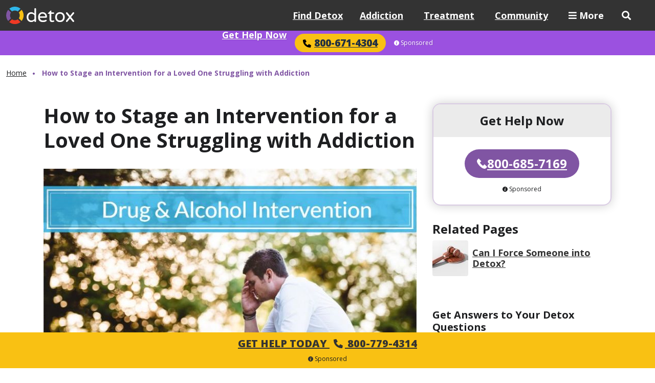

--- FILE ---
content_type: text/html; charset=UTF-8
request_url: https://www.detox.com/interventions/
body_size: 23385
content:
<!DOCTYPE html>
<html lang="en">

<head>
	<meta charset="utf-8">
	<meta name="viewport" content="width=device-width, initial-scale=1, shrink-to-fit=no">

	<!-- TITLE -->
			<title>How to Stage an Intervention + Free Intervention Template</title>
	
	<!-- META TAGS -->

	<meta name="google-site-verification" content="mtGgK76kqM2s_50dV3bfjSPajxZMrxGfCgylWyq0qWs" />
	<meta name="p:domain_verify" content="b796181c306140588da0165e90e8c5c8" />

	<!-- PRELOAD FONTS & STYLESHEETS -->

	<link rel="preload" href="https://fonts.googleapis.com/css?family=Open+Sans:400,600,700,800|Lato:400,600,700,900&display=swap" as="style" onload="this.rel='stylesheet'">

	<link rel="preload" href="https://use.fontawesome.com/releases/v5.1.0/css/all.css" as="style" onload="this.rel='stylesheet'">

			<link rel="preload" href="https://www.detox.com/wp-content/themes/detox.com/assets/css/bootstrap.min.css" as="style">
		<link rel="preload" href="https://www.detox.com/wp-content/themes/detox.com/assets/css/common.css" as="style">
		<link rel="preload" href="https://www.detox.com/wp-content/themes/detox.com/assets/css/main.css" as="style">
		<link rel="preload" href="https://www.detox.com/wp-content/themes/detox.com/assets/css/style.css" as="style">

			
	<!-- FONTS & STYLESHEETS -->

			<link rel="stylesheet" href="https://www.detox.com/wp-content/themes/detox.com/assets/css/bootstrap.min.css">
		<link rel="stylesheet" href="https://www.detox.com/wp-content/themes/detox.com/assets/css/common.css">
		<link rel="stylesheet" href="https://www.detox.com/wp-content/themes/detox.com/assets/css/main.css">
		<link rel="stylesheet" href="https://www.detox.com/wp-content/themes/detox.com/assets/css/style.css">
	
	<!-- PRELOAD IMAGES -->
	
	
	<!-- PRELOAD JAVASCRIPT -->
	
	<meta name='robots' content='index, follow, max-image-preview:large, max-snippet:-1, max-video-preview:-1' />
<script>window.dataLayer = window.dataLayer || []; dataLayer.push({"pageType":"article, page","pageSubType":"interventions","pageTypeVerbose":"article, page - interventions"});</script>
	<!-- This site is optimized with the Yoast SEO Premium plugin v26.5 (Yoast SEO v26.5) - https://yoast.com/wordpress/plugins/seo/ -->
	<meta name="description" content="What is an intervention, and how can it help you or a loved one struggling with alcohol addiction or substance misuse? Learn more here." />
	<link rel="canonical" href="https://www.detox.com/interventions/" />
	<meta property="og:locale" content="en_US" />
	<meta property="og:type" content="article" />
	<meta property="og:title" content="How to Stage an Intervention for a Loved One Struggling with Addiction" />
	<meta property="og:description" content="What is an intervention, and how can it help you or a loved one struggling with alcohol addiction or substance misuse? Learn more here." />
	<meta property="og:url" content="https://www.detox.com/interventions/" />
	<meta property="og:site_name" content="Detox" />
	<meta property="article:modified_time" content="2025-08-25T22:00:27+00:00" />
	<meta property="og:image" content="https://www.detox.com/wp-content/uploads/2018/06/Interventions.png" />
	<meta property="og:image:width" content="600" />
	<meta property="og:image:height" content="500" />
	<meta property="og:image:type" content="image/png" />
	<meta name="twitter:card" content="summary_large_image" />
	<meta name="twitter:label1" content="Est. reading time" />
	<meta name="twitter:data1" content="9 minutes" />
	<script type="application/ld+json" class="yoast-schema-graph">{"@context":"https://schema.org","@graph":[{"@type":["WebPage","FAQPage"],"@id":"https://www.detox.com/interventions/","url":"https://www.detox.com/interventions/","name":"How to Stage an Intervention + Free Intervention Template","isPartOf":{"@id":"https://www.detox.com/#website"},"primaryImageOfPage":{"@id":"https://www.detox.com/interventions/#primaryimage"},"image":{"@id":"https://www.detox.com/interventions/#primaryimage"},"thumbnailUrl":"https://www.detox.com/wp-content/uploads/2018/06/Interventions.png","datePublished":"2017-01-30T16:35:16+00:00","dateModified":"2025-08-25T22:00:27+00:00","description":"What is an intervention, and how can it help you or a loved one struggling with alcohol addiction or substance misuse? Learn more here.","breadcrumb":{"@id":"https://www.detox.com/interventions/#breadcrumb"},"mainEntity":[{"@id":"https://www.detox.com/interventions/#faq-question-1755788717029"},{"@id":"https://www.detox.com/interventions/#faq-question-1755788723761"},{"@id":"https://www.detox.com/interventions/#faq-question-1755788730703"},{"@id":"https://www.detox.com/interventions/#faq-question-1755788737315"},{"@id":"https://www.detox.com/interventions/#faq-question-1755788744551"},{"@id":"https://www.detox.com/interventions/#faq-question-1755788754882"},{"@id":"https://www.detox.com/interventions/#faq-question-1755788769583"}],"inLanguage":"en-US","potentialAction":[{"@type":"ReadAction","target":["https://www.detox.com/interventions/"]}]},{"@type":"ImageObject","inLanguage":"en-US","@id":"https://www.detox.com/interventions/#primaryimage","url":"https://www.detox.com/wp-content/uploads/2018/06/Interventions.png","contentUrl":"https://www.detox.com/wp-content/uploads/2018/06/Interventions.png","width":600,"height":500,"caption":"Call a specialist who can help you have a successful intervention."},{"@type":"BreadcrumbList","@id":"https://www.detox.com/interventions/#breadcrumb","itemListElement":[{"@type":"ListItem","position":1,"name":"Home","item":"https://www.detox.com/"},{"@type":"ListItem","position":2,"name":"How to Stage an Intervention for a Loved One Struggling with Addiction"}]},{"@type":"WebSite","@id":"https://www.detox.com/#website","url":"https://www.detox.com/","name":"Detox","description":"","publisher":{"@id":"https://www.detox.com/#organization"},"potentialAction":[{"@type":"SearchAction","target":{"@type":"EntryPoint","urlTemplate":"https://www.detox.com/?s={search_term_string}"},"query-input":{"@type":"PropertyValueSpecification","valueRequired":true,"valueName":"search_term_string"}}],"inLanguage":"en-US"},{"@type":"Organization","@id":"https://www.detox.com/#organization","name":"Detox","url":"https://www.detox.com/","logo":{"@type":"ImageObject","inLanguage":"en-US","@id":"https://www.detox.com/#/schema/logo/image/","url":"https://www.detox.com/wp-content/uploads/detox-logo.png","contentUrl":"https://www.detox.com/wp-content/uploads/detox-logo.png","width":1330,"height":340,"caption":"Detox"},"image":{"@id":"https://www.detox.com/#/schema/logo/image/"}},{"@type":"Question","@id":"https://www.detox.com/interventions/#faq-question-1755788717029","position":1,"url":"https://www.detox.com/interventions/#faq-question-1755788717029","name":"What’s the Difference Between Staging and Holding an Intervention? ","answerCount":1,"acceptedAnswer":{"@type":"Answer","text":"Staging is the planning phase; holding is the actuarial meeting.","inLanguage":"en-US"},"inLanguage":"en-US"},{"@type":"Question","@id":"https://www.detox.com/interventions/#faq-question-1755788723761","position":2,"url":"https://www.detox.com/interventions/#faq-question-1755788723761","name":"Can You Do an Intervention Without a Professional? ","answerCount":1,"acceptedAnswer":{"@type":"Answer","text":"Yes, but a trained interventionist increases success rates and safety.","inLanguage":"en-US"},"inLanguage":"en-US"},{"@type":"Question","@id":"https://www.detox.com/interventions/#faq-question-1755788730703","position":3,"url":"https://www.detox.com/interventions/#faq-question-1755788730703","name":"How Many People Should Be in an Intervention?","answerCount":1,"acceptedAnswer":{"@type":"Answer","text":"Typically 4 to 6 supportive individuals.","inLanguage":"en-US"},"inLanguage":"en-US"},{"@type":"Question","@id":"https://www.detox.com/interventions/#faq-question-1755788737315","position":4,"url":"https://www.detox.com/interventions/#faq-question-1755788737315","name":"Do Interventions Work for Alcoholics? ","answerCount":1,"acceptedAnswer":{"@type":"Answer","text":"Yes. Structured <a href=\"https://www.detox.com/alcohol/\">alcohol</a> interventions often lead to treatment acceptance.","inLanguage":"en-US"},"inLanguage":"en-US"},{"@type":"Question","@id":"https://www.detox.com/interventions/#faq-question-1755788744551","position":5,"url":"https://www.detox.com/interventions/#faq-question-1755788744551","name":"What are the Steps of an Intervention?","answerCount":1,"acceptedAnswer":{"@type":"Answer","text":"Research addiction, choose a team, plan, rehearse, meet, and follow through.","inLanguage":"en-US"},"inLanguage":"en-US"},{"@type":"Question","@id":"https://www.detox.com/interventions/#faq-question-1755788754882","position":6,"url":"https://www.detox.com/interventions/#faq-question-1755788754882","name":"How Do You Start an Intervention?","answerCount":1,"acceptedAnswer":{"@type":"Answer","text":"Begin with planning, setting clear goals, and having a treatment plan ready.","inLanguage":"en-US"},"inLanguage":"en-US"},{"@type":"Question","@id":"https://www.detox.com/interventions/#faq-question-1755788769583","position":7,"url":"https://www.detox.com/interventions/#faq-question-1755788769583","name":"How Do You Host an Intervention at Home? ","answerCount":1,"acceptedAnswer":{"@type":"Answer","text":"Select a quiet and private space. Stick to the plan and stay calm.","inLanguage":"en-US"},"inLanguage":"en-US"}]}</script>
	<!-- / Yoast SEO Premium plugin. -->


<link rel='dns-prefetch' href='//www.detox.com' />
<style id='wp-img-auto-sizes-contain-inline-css' type='text/css'>
img:is([sizes=auto i],[sizes^="auto," i]){contain-intrinsic-size:3000px 1500px}
/*# sourceURL=wp-img-auto-sizes-contain-inline-css */
</style>
<style id='wp-block-library-inline-css' type='text/css'>
:root{--wp-block-synced-color:#7a00df;--wp-block-synced-color--rgb:122,0,223;--wp-bound-block-color:var(--wp-block-synced-color);--wp-editor-canvas-background:#ddd;--wp-admin-theme-color:#007cba;--wp-admin-theme-color--rgb:0,124,186;--wp-admin-theme-color-darker-10:#006ba1;--wp-admin-theme-color-darker-10--rgb:0,107,160.5;--wp-admin-theme-color-darker-20:#005a87;--wp-admin-theme-color-darker-20--rgb:0,90,135;--wp-admin-border-width-focus:2px}@media (min-resolution:192dpi){:root{--wp-admin-border-width-focus:1.5px}}.wp-element-button{cursor:pointer}:root .has-very-light-gray-background-color{background-color:#eee}:root .has-very-dark-gray-background-color{background-color:#313131}:root .has-very-light-gray-color{color:#eee}:root .has-very-dark-gray-color{color:#313131}:root .has-vivid-green-cyan-to-vivid-cyan-blue-gradient-background{background:linear-gradient(135deg,#00d084,#0693e3)}:root .has-purple-crush-gradient-background{background:linear-gradient(135deg,#34e2e4,#4721fb 50%,#ab1dfe)}:root .has-hazy-dawn-gradient-background{background:linear-gradient(135deg,#faaca8,#dad0ec)}:root .has-subdued-olive-gradient-background{background:linear-gradient(135deg,#fafae1,#67a671)}:root .has-atomic-cream-gradient-background{background:linear-gradient(135deg,#fdd79a,#004a59)}:root .has-nightshade-gradient-background{background:linear-gradient(135deg,#330968,#31cdcf)}:root .has-midnight-gradient-background{background:linear-gradient(135deg,#020381,#2874fc)}:root{--wp--preset--font-size--normal:16px;--wp--preset--font-size--huge:42px}.has-regular-font-size{font-size:1em}.has-larger-font-size{font-size:2.625em}.has-normal-font-size{font-size:var(--wp--preset--font-size--normal)}.has-huge-font-size{font-size:var(--wp--preset--font-size--huge)}.has-text-align-center{text-align:center}.has-text-align-left{text-align:left}.has-text-align-right{text-align:right}.has-fit-text{white-space:nowrap!important}#end-resizable-editor-section{display:none}.aligncenter{clear:both}.items-justified-left{justify-content:flex-start}.items-justified-center{justify-content:center}.items-justified-right{justify-content:flex-end}.items-justified-space-between{justify-content:space-between}.screen-reader-text{border:0;clip-path:inset(50%);height:1px;margin:-1px;overflow:hidden;padding:0;position:absolute;width:1px;word-wrap:normal!important}.screen-reader-text:focus{background-color:#ddd;clip-path:none;color:#444;display:block;font-size:1em;height:auto;left:5px;line-height:normal;padding:15px 23px 14px;text-decoration:none;top:5px;width:auto;z-index:100000}html :where(.has-border-color){border-style:solid}html :where([style*=border-top-color]){border-top-style:solid}html :where([style*=border-right-color]){border-right-style:solid}html :where([style*=border-bottom-color]){border-bottom-style:solid}html :where([style*=border-left-color]){border-left-style:solid}html :where([style*=border-width]){border-style:solid}html :where([style*=border-top-width]){border-top-style:solid}html :where([style*=border-right-width]){border-right-style:solid}html :where([style*=border-bottom-width]){border-bottom-style:solid}html :where([style*=border-left-width]){border-left-style:solid}html :where(img[class*=wp-image-]){height:auto;max-width:100%}:where(figure){margin:0 0 1em}html :where(.is-position-sticky){--wp-admin--admin-bar--position-offset:var(--wp-admin--admin-bar--height,0px)}@media screen and (max-width:600px){html :where(.is-position-sticky){--wp-admin--admin-bar--position-offset:0px}}

/*# sourceURL=wp-block-library-inline-css */
</style><style id='wp-block-heading-inline-css' type='text/css'>
h1:where(.wp-block-heading).has-background,h2:where(.wp-block-heading).has-background,h3:where(.wp-block-heading).has-background,h4:where(.wp-block-heading).has-background,h5:where(.wp-block-heading).has-background,h6:where(.wp-block-heading).has-background{padding:1.25em 2.375em}h1.has-text-align-left[style*=writing-mode]:where([style*=vertical-lr]),h1.has-text-align-right[style*=writing-mode]:where([style*=vertical-rl]),h2.has-text-align-left[style*=writing-mode]:where([style*=vertical-lr]),h2.has-text-align-right[style*=writing-mode]:where([style*=vertical-rl]),h3.has-text-align-left[style*=writing-mode]:where([style*=vertical-lr]),h3.has-text-align-right[style*=writing-mode]:where([style*=vertical-rl]),h4.has-text-align-left[style*=writing-mode]:where([style*=vertical-lr]),h4.has-text-align-right[style*=writing-mode]:where([style*=vertical-rl]),h5.has-text-align-left[style*=writing-mode]:where([style*=vertical-lr]),h5.has-text-align-right[style*=writing-mode]:where([style*=vertical-rl]),h6.has-text-align-left[style*=writing-mode]:where([style*=vertical-lr]),h6.has-text-align-right[style*=writing-mode]:where([style*=vertical-rl]){rotate:180deg}
/*# sourceURL=https://www.detox.com/wp-includes/blocks/heading/style.min.css */
</style>
<style id='wp-block-image-inline-css' type='text/css'>
.wp-block-image>a,.wp-block-image>figure>a{display:inline-block}.wp-block-image img{box-sizing:border-box;height:auto;max-width:100%;vertical-align:bottom}@media not (prefers-reduced-motion){.wp-block-image img.hide{visibility:hidden}.wp-block-image img.show{animation:show-content-image .4s}}.wp-block-image[style*=border-radius] img,.wp-block-image[style*=border-radius]>a{border-radius:inherit}.wp-block-image.has-custom-border img{box-sizing:border-box}.wp-block-image.aligncenter{text-align:center}.wp-block-image.alignfull>a,.wp-block-image.alignwide>a{width:100%}.wp-block-image.alignfull img,.wp-block-image.alignwide img{height:auto;width:100%}.wp-block-image .aligncenter,.wp-block-image .alignleft,.wp-block-image .alignright,.wp-block-image.aligncenter,.wp-block-image.alignleft,.wp-block-image.alignright{display:table}.wp-block-image .aligncenter>figcaption,.wp-block-image .alignleft>figcaption,.wp-block-image .alignright>figcaption,.wp-block-image.aligncenter>figcaption,.wp-block-image.alignleft>figcaption,.wp-block-image.alignright>figcaption{caption-side:bottom;display:table-caption}.wp-block-image .alignleft{float:left;margin:.5em 1em .5em 0}.wp-block-image .alignright{float:right;margin:.5em 0 .5em 1em}.wp-block-image .aligncenter{margin-left:auto;margin-right:auto}.wp-block-image :where(figcaption){margin-bottom:1em;margin-top:.5em}.wp-block-image.is-style-circle-mask img{border-radius:9999px}@supports ((-webkit-mask-image:none) or (mask-image:none)) or (-webkit-mask-image:none){.wp-block-image.is-style-circle-mask img{border-radius:0;-webkit-mask-image:url('data:image/svg+xml;utf8,<svg viewBox="0 0 100 100" xmlns="http://www.w3.org/2000/svg"><circle cx="50" cy="50" r="50"/></svg>');mask-image:url('data:image/svg+xml;utf8,<svg viewBox="0 0 100 100" xmlns="http://www.w3.org/2000/svg"><circle cx="50" cy="50" r="50"/></svg>');mask-mode:alpha;-webkit-mask-position:center;mask-position:center;-webkit-mask-repeat:no-repeat;mask-repeat:no-repeat;-webkit-mask-size:contain;mask-size:contain}}:root :where(.wp-block-image.is-style-rounded img,.wp-block-image .is-style-rounded img){border-radius:9999px}.wp-block-image figure{margin:0}.wp-lightbox-container{display:flex;flex-direction:column;position:relative}.wp-lightbox-container img{cursor:zoom-in}.wp-lightbox-container img:hover+button{opacity:1}.wp-lightbox-container button{align-items:center;backdrop-filter:blur(16px) saturate(180%);background-color:#5a5a5a40;border:none;border-radius:4px;cursor:zoom-in;display:flex;height:20px;justify-content:center;opacity:0;padding:0;position:absolute;right:16px;text-align:center;top:16px;width:20px;z-index:100}@media not (prefers-reduced-motion){.wp-lightbox-container button{transition:opacity .2s ease}}.wp-lightbox-container button:focus-visible{outline:3px auto #5a5a5a40;outline:3px auto -webkit-focus-ring-color;outline-offset:3px}.wp-lightbox-container button:hover{cursor:pointer;opacity:1}.wp-lightbox-container button:focus{opacity:1}.wp-lightbox-container button:focus,.wp-lightbox-container button:hover,.wp-lightbox-container button:not(:hover):not(:active):not(.has-background){background-color:#5a5a5a40;border:none}.wp-lightbox-overlay{box-sizing:border-box;cursor:zoom-out;height:100vh;left:0;overflow:hidden;position:fixed;top:0;visibility:hidden;width:100%;z-index:100000}.wp-lightbox-overlay .close-button{align-items:center;cursor:pointer;display:flex;justify-content:center;min-height:40px;min-width:40px;padding:0;position:absolute;right:calc(env(safe-area-inset-right) + 16px);top:calc(env(safe-area-inset-top) + 16px);z-index:5000000}.wp-lightbox-overlay .close-button:focus,.wp-lightbox-overlay .close-button:hover,.wp-lightbox-overlay .close-button:not(:hover):not(:active):not(.has-background){background:none;border:none}.wp-lightbox-overlay .lightbox-image-container{height:var(--wp--lightbox-container-height);left:50%;overflow:hidden;position:absolute;top:50%;transform:translate(-50%,-50%);transform-origin:top left;width:var(--wp--lightbox-container-width);z-index:9999999999}.wp-lightbox-overlay .wp-block-image{align-items:center;box-sizing:border-box;display:flex;height:100%;justify-content:center;margin:0;position:relative;transform-origin:0 0;width:100%;z-index:3000000}.wp-lightbox-overlay .wp-block-image img{height:var(--wp--lightbox-image-height);min-height:var(--wp--lightbox-image-height);min-width:var(--wp--lightbox-image-width);width:var(--wp--lightbox-image-width)}.wp-lightbox-overlay .wp-block-image figcaption{display:none}.wp-lightbox-overlay button{background:none;border:none}.wp-lightbox-overlay .scrim{background-color:#fff;height:100%;opacity:.9;position:absolute;width:100%;z-index:2000000}.wp-lightbox-overlay.active{visibility:visible}@media not (prefers-reduced-motion){.wp-lightbox-overlay.active{animation:turn-on-visibility .25s both}.wp-lightbox-overlay.active img{animation:turn-on-visibility .35s both}.wp-lightbox-overlay.show-closing-animation:not(.active){animation:turn-off-visibility .35s both}.wp-lightbox-overlay.show-closing-animation:not(.active) img{animation:turn-off-visibility .25s both}.wp-lightbox-overlay.zoom.active{animation:none;opacity:1;visibility:visible}.wp-lightbox-overlay.zoom.active .lightbox-image-container{animation:lightbox-zoom-in .4s}.wp-lightbox-overlay.zoom.active .lightbox-image-container img{animation:none}.wp-lightbox-overlay.zoom.active .scrim{animation:turn-on-visibility .4s forwards}.wp-lightbox-overlay.zoom.show-closing-animation:not(.active){animation:none}.wp-lightbox-overlay.zoom.show-closing-animation:not(.active) .lightbox-image-container{animation:lightbox-zoom-out .4s}.wp-lightbox-overlay.zoom.show-closing-animation:not(.active) .lightbox-image-container img{animation:none}.wp-lightbox-overlay.zoom.show-closing-animation:not(.active) .scrim{animation:turn-off-visibility .4s forwards}}@keyframes show-content-image{0%{visibility:hidden}99%{visibility:hidden}to{visibility:visible}}@keyframes turn-on-visibility{0%{opacity:0}to{opacity:1}}@keyframes turn-off-visibility{0%{opacity:1;visibility:visible}99%{opacity:0;visibility:visible}to{opacity:0;visibility:hidden}}@keyframes lightbox-zoom-in{0%{transform:translate(calc((-100vw + var(--wp--lightbox-scrollbar-width))/2 + var(--wp--lightbox-initial-left-position)),calc(-50vh + var(--wp--lightbox-initial-top-position))) scale(var(--wp--lightbox-scale))}to{transform:translate(-50%,-50%) scale(1)}}@keyframes lightbox-zoom-out{0%{transform:translate(-50%,-50%) scale(1);visibility:visible}99%{visibility:visible}to{transform:translate(calc((-100vw + var(--wp--lightbox-scrollbar-width))/2 + var(--wp--lightbox-initial-left-position)),calc(-50vh + var(--wp--lightbox-initial-top-position))) scale(var(--wp--lightbox-scale));visibility:hidden}}
/*# sourceURL=https://www.detox.com/wp-includes/blocks/image/style.min.css */
</style>
<style id='wp-block-list-inline-css' type='text/css'>
ol,ul{box-sizing:border-box}:root :where(.wp-block-list.has-background){padding:1.25em 2.375em}
/*# sourceURL=https://www.detox.com/wp-includes/blocks/list/style.min.css */
</style>
<style id='wp-block-columns-inline-css' type='text/css'>
.wp-block-columns{box-sizing:border-box;display:flex;flex-wrap:wrap!important}@media (min-width:782px){.wp-block-columns{flex-wrap:nowrap!important}}.wp-block-columns{align-items:normal!important}.wp-block-columns.are-vertically-aligned-top{align-items:flex-start}.wp-block-columns.are-vertically-aligned-center{align-items:center}.wp-block-columns.are-vertically-aligned-bottom{align-items:flex-end}@media (max-width:781px){.wp-block-columns:not(.is-not-stacked-on-mobile)>.wp-block-column{flex-basis:100%!important}}@media (min-width:782px){.wp-block-columns:not(.is-not-stacked-on-mobile)>.wp-block-column{flex-basis:0;flex-grow:1}.wp-block-columns:not(.is-not-stacked-on-mobile)>.wp-block-column[style*=flex-basis]{flex-grow:0}}.wp-block-columns.is-not-stacked-on-mobile{flex-wrap:nowrap!important}.wp-block-columns.is-not-stacked-on-mobile>.wp-block-column{flex-basis:0;flex-grow:1}.wp-block-columns.is-not-stacked-on-mobile>.wp-block-column[style*=flex-basis]{flex-grow:0}:where(.wp-block-columns){margin-bottom:1.75em}:where(.wp-block-columns.has-background){padding:1.25em 2.375em}.wp-block-column{flex-grow:1;min-width:0;overflow-wrap:break-word;word-break:break-word}.wp-block-column.is-vertically-aligned-top{align-self:flex-start}.wp-block-column.is-vertically-aligned-center{align-self:center}.wp-block-column.is-vertically-aligned-bottom{align-self:flex-end}.wp-block-column.is-vertically-aligned-stretch{align-self:stretch}.wp-block-column.is-vertically-aligned-bottom,.wp-block-column.is-vertically-aligned-center,.wp-block-column.is-vertically-aligned-top{width:100%}
/*# sourceURL=https://www.detox.com/wp-includes/blocks/columns/style.min.css */
</style>
<style id='wp-block-paragraph-inline-css' type='text/css'>
.is-small-text{font-size:.875em}.is-regular-text{font-size:1em}.is-large-text{font-size:2.25em}.is-larger-text{font-size:3em}.has-drop-cap:not(:focus):first-letter{float:left;font-size:8.4em;font-style:normal;font-weight:100;line-height:.68;margin:.05em .1em 0 0;text-transform:uppercase}body.rtl .has-drop-cap:not(:focus):first-letter{float:none;margin-left:.1em}p.has-drop-cap.has-background{overflow:hidden}:root :where(p.has-background){padding:1.25em 2.375em}:where(p.has-text-color:not(.has-link-color)) a{color:inherit}p.has-text-align-left[style*="writing-mode:vertical-lr"],p.has-text-align-right[style*="writing-mode:vertical-rl"]{rotate:180deg}
/*# sourceURL=https://www.detox.com/wp-includes/blocks/paragraph/style.min.css */
</style>
<style id='global-styles-inline-css' type='text/css'>
:root{--wp--preset--aspect-ratio--square: 1;--wp--preset--aspect-ratio--4-3: 4/3;--wp--preset--aspect-ratio--3-4: 3/4;--wp--preset--aspect-ratio--3-2: 3/2;--wp--preset--aspect-ratio--2-3: 2/3;--wp--preset--aspect-ratio--16-9: 16/9;--wp--preset--aspect-ratio--9-16: 9/16;--wp--preset--color--black: #000000;--wp--preset--color--cyan-bluish-gray: #abb8c3;--wp--preset--color--white: #ffffff;--wp--preset--color--pale-pink: #f78da7;--wp--preset--color--vivid-red: #cf2e2e;--wp--preset--color--luminous-vivid-orange: #ff6900;--wp--preset--color--luminous-vivid-amber: #fcb900;--wp--preset--color--light-green-cyan: #7bdcb5;--wp--preset--color--vivid-green-cyan: #00d084;--wp--preset--color--pale-cyan-blue: #8ed1fc;--wp--preset--color--vivid-cyan-blue: #0693e3;--wp--preset--color--vivid-purple: #9b51e0;--wp--preset--color--purple: #8055a3;--wp--preset--color--dark-purple: #3c175a;--wp--preset--color--yellow: #f9c113;--wp--preset--color--sky-blue: #d5f0fb;--wp--preset--color--light-yellow: #FEF3D0;--wp--preset--color--pink: #FCD7D3;--wp--preset--color--light-purple: #f3eef6;--wp--preset--color--purple-20: rgba(128, 85, 163, 0.20);--wp--preset--color--grey-900: #1E1F21;--wp--preset--color--grey-700: #5f6267;--wp--preset--color--grey-600: #9a9da5;--wp--preset--gradient--vivid-cyan-blue-to-vivid-purple: linear-gradient(135deg,rgb(6,147,227) 0%,rgb(155,81,224) 100%);--wp--preset--gradient--light-green-cyan-to-vivid-green-cyan: linear-gradient(135deg,rgb(122,220,180) 0%,rgb(0,208,130) 100%);--wp--preset--gradient--luminous-vivid-amber-to-luminous-vivid-orange: linear-gradient(135deg,rgb(252,185,0) 0%,rgb(255,105,0) 100%);--wp--preset--gradient--luminous-vivid-orange-to-vivid-red: linear-gradient(135deg,rgb(255,105,0) 0%,rgb(207,46,46) 100%);--wp--preset--gradient--very-light-gray-to-cyan-bluish-gray: linear-gradient(135deg,rgb(238,238,238) 0%,rgb(169,184,195) 100%);--wp--preset--gradient--cool-to-warm-spectrum: linear-gradient(135deg,rgb(74,234,220) 0%,rgb(151,120,209) 20%,rgb(207,42,186) 40%,rgb(238,44,130) 60%,rgb(251,105,98) 80%,rgb(254,248,76) 100%);--wp--preset--gradient--blush-light-purple: linear-gradient(135deg,rgb(255,206,236) 0%,rgb(152,150,240) 100%);--wp--preset--gradient--blush-bordeaux: linear-gradient(135deg,rgb(254,205,165) 0%,rgb(254,45,45) 50%,rgb(107,0,62) 100%);--wp--preset--gradient--luminous-dusk: linear-gradient(135deg,rgb(255,203,112) 0%,rgb(199,81,192) 50%,rgb(65,88,208) 100%);--wp--preset--gradient--pale-ocean: linear-gradient(135deg,rgb(255,245,203) 0%,rgb(182,227,212) 50%,rgb(51,167,181) 100%);--wp--preset--gradient--electric-grass: linear-gradient(135deg,rgb(202,248,128) 0%,rgb(113,206,126) 100%);--wp--preset--gradient--midnight: linear-gradient(135deg,rgb(2,3,129) 0%,rgb(40,116,252) 100%);--wp--preset--font-size--small: 13px;--wp--preset--font-size--medium: 20px;--wp--preset--font-size--large: 36px;--wp--preset--font-size--x-large: 42px;--wp--preset--spacing--20: 0.44rem;--wp--preset--spacing--30: 0.67rem;--wp--preset--spacing--40: 1rem;--wp--preset--spacing--50: 1.5rem;--wp--preset--spacing--60: 2.25rem;--wp--preset--spacing--70: 3.38rem;--wp--preset--spacing--80: 5.06rem;--wp--preset--shadow--natural: 6px 6px 9px rgba(0, 0, 0, 0.2);--wp--preset--shadow--deep: 12px 12px 50px rgba(0, 0, 0, 0.4);--wp--preset--shadow--sharp: 6px 6px 0px rgba(0, 0, 0, 0.2);--wp--preset--shadow--outlined: 6px 6px 0px -3px rgb(255, 255, 255), 6px 6px rgb(0, 0, 0);--wp--preset--shadow--crisp: 6px 6px 0px rgb(0, 0, 0);}:where(body) { margin: 0; }.wp-site-blocks { padding-top: var(--wp--style--root--padding-top); padding-bottom: var(--wp--style--root--padding-bottom); }.has-global-padding { padding-right: var(--wp--style--root--padding-right); padding-left: var(--wp--style--root--padding-left); }.has-global-padding > .alignfull { margin-right: calc(var(--wp--style--root--padding-right) * -1); margin-left: calc(var(--wp--style--root--padding-left) * -1); }.has-global-padding :where(:not(.alignfull.is-layout-flow) > .has-global-padding:not(.wp-block-block, .alignfull)) { padding-right: 0; padding-left: 0; }.has-global-padding :where(:not(.alignfull.is-layout-flow) > .has-global-padding:not(.wp-block-block, .alignfull)) > .alignfull { margin-left: 0; margin-right: 0; }.wp-site-blocks > .alignleft { float: left; margin-right: 2em; }.wp-site-blocks > .alignright { float: right; margin-left: 2em; }.wp-site-blocks > .aligncenter { justify-content: center; margin-left: auto; margin-right: auto; }:where(.wp-site-blocks) > * { margin-block-start: 32px; margin-block-end: 0; }:where(.wp-site-blocks) > :first-child { margin-block-start: 0; }:where(.wp-site-blocks) > :last-child { margin-block-end: 0; }:root { --wp--style--block-gap: 32px; }:root :where(.is-layout-flow) > :first-child{margin-block-start: 0;}:root :where(.is-layout-flow) > :last-child{margin-block-end: 0;}:root :where(.is-layout-flow) > *{margin-block-start: 32px;margin-block-end: 0;}:root :where(.is-layout-constrained) > :first-child{margin-block-start: 0;}:root :where(.is-layout-constrained) > :last-child{margin-block-end: 0;}:root :where(.is-layout-constrained) > *{margin-block-start: 32px;margin-block-end: 0;}:root :where(.is-layout-flex){gap: 32px;}:root :where(.is-layout-grid){gap: 32px;}.is-layout-flow > .alignleft{float: left;margin-inline-start: 0;margin-inline-end: 2em;}.is-layout-flow > .alignright{float: right;margin-inline-start: 2em;margin-inline-end: 0;}.is-layout-flow > .aligncenter{margin-left: auto !important;margin-right: auto !important;}.is-layout-constrained > .alignleft{float: left;margin-inline-start: 0;margin-inline-end: 2em;}.is-layout-constrained > .alignright{float: right;margin-inline-start: 2em;margin-inline-end: 0;}.is-layout-constrained > .aligncenter{margin-left: auto !important;margin-right: auto !important;}.is-layout-constrained > :where(:not(.alignleft):not(.alignright):not(.alignfull)){margin-left: auto !important;margin-right: auto !important;}body .is-layout-flex{display: flex;}.is-layout-flex{flex-wrap: wrap;align-items: center;}.is-layout-flex > :is(*, div){margin: 0;}body .is-layout-grid{display: grid;}.is-layout-grid > :is(*, div){margin: 0;}body{--wp--style--root--padding-top: 0px;--wp--style--root--padding-right: 12px;--wp--style--root--padding-bottom: 0px;--wp--style--root--padding-left: 12px;}a:where(:not(.wp-element-button)){color: #3e5b77;text-decoration: none;}:root :where(a:where(:not(.wp-element-button)):hover){color: #8055a3;text-decoration: none;}:root :where(.wp-element-button, .wp-block-button__link){background-color: #32373c;border-width: 0;color: #fff;font-family: inherit;font-size: inherit;font-style: inherit;font-weight: inherit;letter-spacing: inherit;line-height: inherit;padding-top: calc(0.667em + 2px);padding-right: calc(1.333em + 2px);padding-bottom: calc(0.667em + 2px);padding-left: calc(1.333em + 2px);text-decoration: none;text-transform: inherit;}.has-black-color{color: var(--wp--preset--color--black) !important;}.has-cyan-bluish-gray-color{color: var(--wp--preset--color--cyan-bluish-gray) !important;}.has-white-color{color: var(--wp--preset--color--white) !important;}.has-pale-pink-color{color: var(--wp--preset--color--pale-pink) !important;}.has-vivid-red-color{color: var(--wp--preset--color--vivid-red) !important;}.has-luminous-vivid-orange-color{color: var(--wp--preset--color--luminous-vivid-orange) !important;}.has-luminous-vivid-amber-color{color: var(--wp--preset--color--luminous-vivid-amber) !important;}.has-light-green-cyan-color{color: var(--wp--preset--color--light-green-cyan) !important;}.has-vivid-green-cyan-color{color: var(--wp--preset--color--vivid-green-cyan) !important;}.has-pale-cyan-blue-color{color: var(--wp--preset--color--pale-cyan-blue) !important;}.has-vivid-cyan-blue-color{color: var(--wp--preset--color--vivid-cyan-blue) !important;}.has-vivid-purple-color{color: var(--wp--preset--color--vivid-purple) !important;}.has-purple-color{color: var(--wp--preset--color--purple) !important;}.has-dark-purple-color{color: var(--wp--preset--color--dark-purple) !important;}.has-yellow-color{color: var(--wp--preset--color--yellow) !important;}.has-sky-blue-color{color: var(--wp--preset--color--sky-blue) !important;}.has-light-yellow-color{color: var(--wp--preset--color--light-yellow) !important;}.has-pink-color{color: var(--wp--preset--color--pink) !important;}.has-light-purple-color{color: var(--wp--preset--color--light-purple) !important;}.has-purple-20-color{color: var(--wp--preset--color--purple-20) !important;}.has-grey-900-color{color: var(--wp--preset--color--grey-900) !important;}.has-grey-700-color{color: var(--wp--preset--color--grey-700) !important;}.has-grey-600-color{color: var(--wp--preset--color--grey-600) !important;}.has-black-background-color{background-color: var(--wp--preset--color--black) !important;}.has-cyan-bluish-gray-background-color{background-color: var(--wp--preset--color--cyan-bluish-gray) !important;}.has-white-background-color{background-color: var(--wp--preset--color--white) !important;}.has-pale-pink-background-color{background-color: var(--wp--preset--color--pale-pink) !important;}.has-vivid-red-background-color{background-color: var(--wp--preset--color--vivid-red) !important;}.has-luminous-vivid-orange-background-color{background-color: var(--wp--preset--color--luminous-vivid-orange) !important;}.has-luminous-vivid-amber-background-color{background-color: var(--wp--preset--color--luminous-vivid-amber) !important;}.has-light-green-cyan-background-color{background-color: var(--wp--preset--color--light-green-cyan) !important;}.has-vivid-green-cyan-background-color{background-color: var(--wp--preset--color--vivid-green-cyan) !important;}.has-pale-cyan-blue-background-color{background-color: var(--wp--preset--color--pale-cyan-blue) !important;}.has-vivid-cyan-blue-background-color{background-color: var(--wp--preset--color--vivid-cyan-blue) !important;}.has-vivid-purple-background-color{background-color: var(--wp--preset--color--vivid-purple) !important;}.has-purple-background-color{background-color: var(--wp--preset--color--purple) !important;}.has-dark-purple-background-color{background-color: var(--wp--preset--color--dark-purple) !important;}.has-yellow-background-color{background-color: var(--wp--preset--color--yellow) !important;}.has-sky-blue-background-color{background-color: var(--wp--preset--color--sky-blue) !important;}.has-light-yellow-background-color{background-color: var(--wp--preset--color--light-yellow) !important;}.has-pink-background-color{background-color: var(--wp--preset--color--pink) !important;}.has-light-purple-background-color{background-color: var(--wp--preset--color--light-purple) !important;}.has-purple-20-background-color{background-color: var(--wp--preset--color--purple-20) !important;}.has-grey-900-background-color{background-color: var(--wp--preset--color--grey-900) !important;}.has-grey-700-background-color{background-color: var(--wp--preset--color--grey-700) !important;}.has-grey-600-background-color{background-color: var(--wp--preset--color--grey-600) !important;}.has-black-border-color{border-color: var(--wp--preset--color--black) !important;}.has-cyan-bluish-gray-border-color{border-color: var(--wp--preset--color--cyan-bluish-gray) !important;}.has-white-border-color{border-color: var(--wp--preset--color--white) !important;}.has-pale-pink-border-color{border-color: var(--wp--preset--color--pale-pink) !important;}.has-vivid-red-border-color{border-color: var(--wp--preset--color--vivid-red) !important;}.has-luminous-vivid-orange-border-color{border-color: var(--wp--preset--color--luminous-vivid-orange) !important;}.has-luminous-vivid-amber-border-color{border-color: var(--wp--preset--color--luminous-vivid-amber) !important;}.has-light-green-cyan-border-color{border-color: var(--wp--preset--color--light-green-cyan) !important;}.has-vivid-green-cyan-border-color{border-color: var(--wp--preset--color--vivid-green-cyan) !important;}.has-pale-cyan-blue-border-color{border-color: var(--wp--preset--color--pale-cyan-blue) !important;}.has-vivid-cyan-blue-border-color{border-color: var(--wp--preset--color--vivid-cyan-blue) !important;}.has-vivid-purple-border-color{border-color: var(--wp--preset--color--vivid-purple) !important;}.has-purple-border-color{border-color: var(--wp--preset--color--purple) !important;}.has-dark-purple-border-color{border-color: var(--wp--preset--color--dark-purple) !important;}.has-yellow-border-color{border-color: var(--wp--preset--color--yellow) !important;}.has-sky-blue-border-color{border-color: var(--wp--preset--color--sky-blue) !important;}.has-light-yellow-border-color{border-color: var(--wp--preset--color--light-yellow) !important;}.has-pink-border-color{border-color: var(--wp--preset--color--pink) !important;}.has-light-purple-border-color{border-color: var(--wp--preset--color--light-purple) !important;}.has-purple-20-border-color{border-color: var(--wp--preset--color--purple-20) !important;}.has-grey-900-border-color{border-color: var(--wp--preset--color--grey-900) !important;}.has-grey-700-border-color{border-color: var(--wp--preset--color--grey-700) !important;}.has-grey-600-border-color{border-color: var(--wp--preset--color--grey-600) !important;}.has-vivid-cyan-blue-to-vivid-purple-gradient-background{background: var(--wp--preset--gradient--vivid-cyan-blue-to-vivid-purple) !important;}.has-light-green-cyan-to-vivid-green-cyan-gradient-background{background: var(--wp--preset--gradient--light-green-cyan-to-vivid-green-cyan) !important;}.has-luminous-vivid-amber-to-luminous-vivid-orange-gradient-background{background: var(--wp--preset--gradient--luminous-vivid-amber-to-luminous-vivid-orange) !important;}.has-luminous-vivid-orange-to-vivid-red-gradient-background{background: var(--wp--preset--gradient--luminous-vivid-orange-to-vivid-red) !important;}.has-very-light-gray-to-cyan-bluish-gray-gradient-background{background: var(--wp--preset--gradient--very-light-gray-to-cyan-bluish-gray) !important;}.has-cool-to-warm-spectrum-gradient-background{background: var(--wp--preset--gradient--cool-to-warm-spectrum) !important;}.has-blush-light-purple-gradient-background{background: var(--wp--preset--gradient--blush-light-purple) !important;}.has-blush-bordeaux-gradient-background{background: var(--wp--preset--gradient--blush-bordeaux) !important;}.has-luminous-dusk-gradient-background{background: var(--wp--preset--gradient--luminous-dusk) !important;}.has-pale-ocean-gradient-background{background: var(--wp--preset--gradient--pale-ocean) !important;}.has-electric-grass-gradient-background{background: var(--wp--preset--gradient--electric-grass) !important;}.has-midnight-gradient-background{background: var(--wp--preset--gradient--midnight) !important;}.has-small-font-size{font-size: var(--wp--preset--font-size--small) !important;}.has-medium-font-size{font-size: var(--wp--preset--font-size--medium) !important;}.has-large-font-size{font-size: var(--wp--preset--font-size--large) !important;}.has-x-large-font-size{font-size: var(--wp--preset--font-size--x-large) !important;}
/*# sourceURL=global-styles-inline-css */
</style>
<style id='core-block-supports-inline-css' type='text/css'>
.wp-container-core-columns-is-layout-28f84493{flex-wrap:nowrap;}
/*# sourceURL=core-block-supports-inline-css */
</style>

<link rel='stylesheet' id='usa-html5-map-style-css' href='https://www.detox.com/wp-content/plugins/usahtmlmap/static/css/map.css?ver=d83ff3e59d4e89b1d3db391057a35a01' type='text/css' media='all' />
<link rel='stylesheet' id='ep_general_styles-css' href='https://www.detox.com/wp-content/plugins/elasticpress/dist/css/general-styles.css?ver=66295efe92a630617c00' type='text/css' media='all' />
<script type="text/javascript" src="https://www.detox.com/wp-includes/js/jquery/jquery.min.js?ver=3.7.1" id="jquery-core-js"></script>
<script type="text/javascript" src="https://www.detox.com/wp-includes/js/jquery/jquery-migrate.min.js?ver=3.4.1" id="jquery-migrate-js"></script>
<script type="text/javascript" src="https://www.detox.com/wp-content/plugins/usahtmlmap/static/js/jquery.nicescroll.js?ver=d83ff3e59d4e89b1d3db391057a35a01" id="usa-html5-map-nicescroll-js"></script>
<link rel="https://api.w.org/" href="https://www.detox.com/wp-json/" /><link rel="alternate" title="JSON" type="application/json" href="https://www.detox.com/wp-json/wp/v2/pages/10672" /><link rel="EditURI" type="application/rsd+xml" title="RSD" href="https://www.detox.com/xmlrpc.php?rsd" />
<script type="text/javascript">var rmn_meetings_ajaxurl = "https://query.detox.com/detox-listings/";</script><style>.link-embed {max-width: 560px;margin: 0 0 30px;padding: 24px 24px 0;font-size: 14px;border: 1px solid #dcdcde;box-shadow: 0 1px 1px rgb(0 0 0 / 5%);color: #666;}.link-embed p {padding: 0 0 25px;}.link-embed p:empty {padding: 0;}.link-embed .thumbnail {display: block;margin: 0 0 15px;}.link-embed .thumbnail img {display: block;}.link-embed h3 a {display: block;}</style>    <script type='text/javascript'>
        window._vwo_code = window._vwo_code || (function(){
            var account_id=612428,
                settings_tolerance=2000,
                library_tolerance=2500,
                use_existing_jquery=false,
                is_spa=1,
                hide_element='body',
                /* DO NOT EDIT BELOW THIS LINE */
                f=false,d=document,code={use_existing_jquery:function(){return use_existing_jquery;},library_tolerance:function(){return library_tolerance;},finish:function(){if(!f){f=true;var a=d.getElementById('_vis_opt_path_hides');if(a)a.parentNode.removeChild(a);}},finished:function(){return f;},load:function(a){var b=d.createElement('script');b.src=a;b.type='text/javascript';b.innerText;b.onerror=function(){_vwo_code.finish();};d.getElementsByTagName('head')[0].appendChild(b);},init:function(){
                        window.settings_timer=setTimeout(function () {_vwo_code.finish() },settings_tolerance);var a=d.createElement('style'),b=hide_element?hide_element+'{opacity:0 !important;filter:alpha(opacity=0) !important;background:none !important;}':'',h=d.getElementsByTagName('head')[0];a.setAttribute('id','_vis_opt_path_hides');a.setAttribute('type','text/css');if(a.styleSheet)a.styleSheet.cssText=b;else a.appendChild(d.createTextNode(b));h.appendChild(a);this.load('https://dev.visualwebsiteoptimizer.com/j.php?a='+account_id+'&u='+encodeURIComponent(d.URL)+'&f='+(+is_spa)+'&r='+Math.random());return settings_timer; }};window._vwo_settings_timer = code.init(); return code; }());
    </script>
    			<!-- Google Tag Manager -->
			<script>(function(w,d,s,l,i){w[l]=w[l]||[];w[l].push({'gtm.start':
            new Date().getTime(),event:'gtm.js'});var f=d.getElementsByTagName(s)[0],
        j=d.createElement(s),dl=l!='dataLayer'?'&l='+l:'';j.async=true;j.src=
        'https://www.googletagmanager.com/gtm.js?id='+i+dl;f.parentNode.insertBefore(j,f);
    })(window,document,'script','dataLayer','GTM-KBG24ZZ');</script>
			<!-- End Google Tag Manager -->
		<link rel="icon" href="https://www.detox.com/wp-content/uploads/cropped-icon-70x70.png" sizes="32x32" />
<link rel="icon" href="https://www.detox.com/wp-content/uploads/cropped-icon-250x250.png" sizes="192x192" />
<link rel="apple-touch-icon" href="https://www.detox.com/wp-content/uploads/cropped-icon-250x250.png" />
<meta name="msapplication-TileImage" content="https://www.detox.com/wp-content/uploads/cropped-icon.png" />
</head>

<body class="wp-singular page-template-default page page-id-10672 page-parent wp-theme-detoxcom">

				<!-- Google Tag Manager (noscript) -->
			<noscript><iframe src="https://www.googletagmanager.com/ns.html?id=GTM-KBG24ZZ" height="0" width="0" style="display:none;visibility:hidden"></iframe></noscript>
			<!-- End Google Tag Manager (noscript) -->

	<header class="site-header" id="top">
		<div class="has-global-padding is-layout-constrained">
			<div class="line">

				<a class="logo" href="https://www.detox.com/">
					<img width="133px" height="34px" src="https://www.detox.com/wp-content/themes/detox.com/assets/images/logo-w.svg" alt="Detox.com logo">
				</a>

				<span class="trigger-nav-mobile" title="Open Navigation Menu"><i class="fa fa-bars"></i></span>

				<a id="search_trigger" title="Search Detox.com"><i class="fa fa-search"></i></a>

				<nav id="nav_main">
	<ul>

		<li class="top_level">
			<a href="https://www.detox.com/listings/">Find Detox</a>
		</li>
		<!-- TOP LEVEL -->

		<li class="top_level drop_down">
			<a href="https://www.detox.com/substances/">Addiction</a>
			<div class="inner">
				<div class="column_wrap">

					<div class="nav_column">
						<div class="nav_block">
							<div class="box">
								<div class="h5">General Substances</div>
								<ul>
									<li><a href="https://www.detox.com/alcohol/">Alcohol</a></li>
									<li><a href="https://www.detox.com/drug/">Drugs</a></li>
									<li><a href="https://www.detox.com/stimulants/">Stimulants</a></li>
									<li><a href="https://www.detox.com/opiates/">Opiates</a></li>
									<li><a href="https://www.detox.com/marijuana/">Marijuana</a></li>
									<li><a href="https://www.detox.com/depressants/">Depressants</a></li>
								</ul>
							</div>
							<!-- .box -->
						</div>
					</div>
					<!-- COLUMN 1 -->

					<div class="nav_column">
						<div class="nav_block">
							<div class="box">
								<div class="h5">Opiates</div>
								<ul>
									<li><a href="https://www.detox.com/codeine-detox/">Codeine</a></li>
									<li><a href="https://www.detox.com/demerol-detox/">Demerol</a></li>
									<li><a href="https://www.detox.com/dilaudid/">Dilaudid</a></li>
									<li><a href="https://www.detox.com/duragesic/">Duragesic</a></li>
									<li><a href="https://www.detox.com/duramorph-detox/">Duramorph</a></li>
									<li><a href="https://www.detox.com/fentanyl/">Fentanyl</a></li>
									<li><a href="https://www.detox.com/heroin/">Heroin</a></li>
									<li><a href="https://www.detox.com/hydrocodone/">Hydrocodone</a></li>
									<li><a href="https://www.detox.com/kadian/">Kadian</a></li>
									<li><a href="https://www.detox.com/methadone/">Methadone</a></li>
									<li><a href="https://www.detox.com/morphine/">Morphine</a></li>
									<li><a href="https://www.detox.com/norco/">Norco</a></li>
									<li><a href="https://www.detox.com/opana/">Opana</a></li>
									<li><a href="https://www.detox.com/opium/">Opium</a></li>
									<li><a href="https://www.detox.com/oxy-ir/">Oxy IR</a></li>
									<li><a href="https://www.detox.com/oxycodone/">Oxycodone</a></li>
									<li><a href="https://www.detox.com/suboxone/">Suboxone</a></li>
									<li><a href="https://www.detox.com/vicodin/">Vicodin</a></li>
								</ul>
							</div>
							<!-- .box -->
						</div>
					</div>
					<!-- COLUMN 2 -->

					<div class="nav_column">
						<div class="nav_block">
							<div class="box">
								<div class="h5">Stimulants</div>
								<ul>
									<li><a href="https://www.detox.com/amphetamine/">Amphetamines</a></li>
									<li><a href="https://www.detox.com/cocaine/">Cocaine</a></li>
									<li><a href="https://www.detox.com/concerta-detox/">Concerta</a></li>
									<li><a href="https://www.detox.com/desoxyn-detox/">Desoxyn</a></li>
									<li><a href="https://www.detox.com/dextroamphetamine-detox/">Dextroamphetamine</a></li>
									<li><a href="https://www.detox.com/meth/">Methamphetamine</a></li>
								</ul>
							</div>
							<!-- .box -->
							<div class="box">
								<div class="h5">Depressants</div>
								<ul>
									<li><a href="https://www.detox.com/amobarbital-detox/">Amobarbital</a></li>
									<li><a href="https://www.detox.com/amytal-detox/">Amytal</a></li>
									<li><a href="https://www.detox.com/ativan-detox/">Ativan</a></li>
									<li><a href="https://www.detox.com/butalbital-detox/">Butalbital</a></li>
									<li><a href="https://www.detox.com/carisoprodol-detox/">Carisoprodol</a></li>
									<li><a href="https://www.detox.com/clonazepam-detox/">Clonazepam</a></li>
									<li><a href="https://www.detox.com/dextromethorphan-detox/">DXM</a></li>
									<li><a href="https://www.detox.com/xanax/">Xanax</a></li>
								</ul>
							</div>
							<!-- .box -->
						</div>
					</div>
					<!-- COLUMN 3 -->

				</div>
			</div>
		</li>
		<!-- TOP LEVEL DROPDOWN -->

		<li class="top_level drop_down">
			<a href="https://www.detox.com/treatment/">Treatment</a>
			<div class="inner">
				<div class="column_wrap">

					<div class="nav_column">
						<div class="nav_block">
							<div class="box">
								<div class="h5">Intervention</div>
								<ul>
									<li><a href="https://www.detox.com/interventions/">Interventions</a></li>
									<li><a href="https://www.detox.com/when-should-i-hold-an-intervention/">When Should I Hold an Intervention?</a></li>
									<li><a href="https://www.detox.com/steps-to-a-successful-intervention/">Steps to a Successful Intervention?</a></li>
									<li><a href="https://www.detox.com/am-i-an-enabler/">Am I an Enabler?</a></li>
									<li><a href="https://www.detox.com/5-steps-to-take-if-an-addict-refuses-detox/">5 Steps to Take if an Addict Refuses Detox</a></li>
								</ul>
							</div>
							<!-- .box -->
						</div>
					</div>
					<!-- COLUMN 1 -->

					<div class="nav_column">
						<div class="nav_block">
							<div class="box">
								<div class="h5">Treatment Options</div>
								<ul>
									<li><a href="https://www.detox.com/inpatient-detox/">Inpatient Detox</a></li>
									<li><a href="https://www.detox.com/outpatient-detox/">Outpatient Detox</a></li>
									<li><a href="https://www.detox.com/medication-assisted-detox/">Medication Assisted Detox</a></li>
									<li><a href="https://www.detox.com/aftercare/">Aftercare</a></li>
									<li><a href="https://www.detox.com/extended-care/">Extended Care</a></li>
									<li><a href="https://www.detox.com/dual-diagnosis/">Dual Diagnosis</a></li>
								</ul>
							</div>
							<!-- .box -->
						</div>
					</div>
					<!-- COLUMN 2 -->

					<div class="nav_column">
						<div class="nav_block">
							<div class="box">
								<div class="h5">Treatment Therapies</div>
								<ul>
									<li><a href="https://www.detox.com/therapy/">Types of Therapy</a></li>
									<li><a href="https://www.detox.com/biofeedback-therapy/">Biofeedback</a></li>
									<li><a href="https://www.detox.com/cognitive-behavioral-therapy/">Cognitive</a></li>
									<li><a href="https://www.detox.com/dialectical-behavior-therapy/">Dialectical</a></li>
									<li><a href="https://www.detox.com/experiential-therapy/">Experiential</a></li>
									<li><a href="https://www.detox.com/faith-based-therapy/">Faith-Based</a></li>
									<li><a href="https://www.detox.com/holistic-therapy/">Holistic</a></li>
									<li><a href="https://www.detox.com/medication-maintenance-therapy/">Medication Maintenance</a></li>
								</ul>
							</div>
							<!-- .box -->
						</div>
					</div>
					<!-- COLUMN 3 -->

				</div>
			</div>
		</li>
		<!-- TOP LEVEL DROPDOWN -->

		<li class="top_level drop_down d-none d-lg-block">
			<a href="https://www.detox.com/resources/">Community</a>
			<div class="inner">
				<div class="column_wrap">

					<div class="nav_column">
						<div class="nav_block">
							<div class="box">
								<ul>
									<li><a href="https://www.detox.com/resources/"><i class="fas fa-laptop fa-2x"></i>Our Blog</a></li>
									<li><a href="https://www.detox.com/scholarship/"><i class="fas fa-graduation-cap fa-2x"></i>Scholarships</a></li>
									<li><a href="https://www.detox.com/share-story/"><i class="fas fa-pencil-alt fa-2x"></i>Share Your Story</a></li>
									<li><a href="https://www.facebook.com/groups/addictsunitenow"><i class="fab fa-facebook fa-2x"></i>Join Our Private Facebook Group</a></li>
									<li><a class="banner_link" href="https://www.detox.com/stories/"><img src="https://www.detox.com/wp-content/themes/detox.com/assets/images/story_thumb.jpg" loading="lazy" alt="Recovering woman looking at sunset"><span>Recovery Stories</span></a></li>
								</ul>
							</div>
							<!-- .box -->
						</div>
					</div>
					<!-- COLUMN 1 -->

					<div class="nav_column">
						<div class="nav_block">
							<div class="box">
								<div class="h5">Co-Occurring Disorders</div>
								<ul>
									<li><a href="https://www.detox.com/adhd-and-addiction/">ADHD and Addiction</a></li>
									<li><a href="https://www.detox.com/generalized-anxiety-disorder-and-addiction/">Anxiety Disorder</a></li>
									<li><a href="https://www.detox.com/bipolar-disorder-and-addiction/">Bipolar Disorder</a></li>
									<li><a href="https://www.detox.com/borderline-personality-disorder-and-addiction/">Borderline Personality Disorder</a></li>
									<li><a href="https://www.detox.com/depression-and-addiction/">Depression</a></li>
									<li><a href="https://www.detox.com/dual-diagnosis/">Dual Diagnosis</a></li>
									<li><a href="https://www.detox.com/ocd-and-addiction/">OCD</a></li>
									<li><a href="https://www.detox.com/ptsd/">PTSD</a></li>
									<li><a href="https://www.detox.com/schizophrenia-and-addiction/">Schizophrenia</a></li>
								</ul>
							</div>
							<!-- .box -->
						</div>
					</div>
					<!-- COLUMN 2 -->

				</div>
			</div>
		</li>
		<!-- TOP LEVEL DROPDOWN -->

		<li class="top_level drop_down_small">
			<a class="trigger"><i class="fa fa-bars"></i><span>More</span></a>

			<div class="down">

				<div class="item d-lg-none">
					<a class="title expand">Community<i class="fas fa-plus"></i></a>
					<ul class="expandable">
						<li><a href="https://www.detox.com/resources/">Resources</a></li>
						<li><a href="https://www.detox.com/scholarship/">Scholarships</a></li>
						<li><a href="https://www.detox.com/share-story/">Share Your Story</a></li>
						<li><a href="https://www.facebook.com/groups/addictsunitenow">Join Our Private Facebook Group</a></li>
						<li><a class="banner_link" href="https://www.detox.com/stories/">Recovery Stories</a></li>
						<li><a href="https://www.detox.com/adhd-and-addiction/">ADHD and Addiction</a></li>
						<li><a href="https://www.detox.com/generalized-anxiety-disorder-and-addiction/">Anxiety Disorder</a></li>
						<li><a href="https://www.detox.com/bipolar-disorder-and-addiction/">Bipolar Disorder</a></li>
						<li><a href="https://www.detox.com/borderline-personality-disorder-and-addiction/">Borderline Personality Disorder</a></li>
						<li><a href="https://www.detox.com/depression-and-addiction/">Depression</a></li>
						<li><a href="https://www.detox.com/dual-diagnosis/">Dual Diagnosis</a></li>
						<li><a href="https://www.detox.com/ocd-and-addiction/">OCD</a></li>
						<li><a href="https://www.detox.com/ptsd/">PTSD</a></li>
						<li><a href="https://www.detox.com/schizophrenia-and-addiction/">Schizophrenia</a></li>
					</ul>
				</div>

				<div class="item">
					<a class="title expand">FAQ<i class="fas fa-plus"></i></a>
					<ul class="expandable">
						<li><a href="https://www.detox.com/do-i-really-need-inpatient-detox/">Do I really Need Detox?</a></li>
						<li><a href="https://www.detox.com/how-can-i-tell-if-im-addicted/">Am I Addicted?</a></li>
						<li><a href="https://www.detox.com/how-do-i-choose-a-detox-center/">Choosing a Detox Center</a></li>
						<li><a href="https://www.detox.com/how-much-does-detox-cost/">What Does it Cost?</a></li>
						<li><a href="https://www.detox.com/paying-with-health-insurance/">Is Insurance Accepted?</a></li>
						<li><a href="https://www.detox.com/what-is-inpatient-detox-like/">What is Detox Like?</a></li>
					</ul>
				</div>
				<!-- DROPDOWN ITEM -->

				<div class="item">
					<a class="title expand">Who Addiction Impacts<i class="fas fa-plus"></i></a>
					<ul class="expandable">
						<li><a href="https://www.detox.com/college-students-addiction/">College Students</a></li>
						<li><a href="https://www.detox.com/elderly-addiction/">Elderly &amp; Retired</a></li>
						<li><a href="https://www.detox.com/lgbtq-addiction/">LGBTQ</a></li>
						<li><a href="https://www.detox.com/medical-professionals-addiction/">Medical Professionals</a></li>
						<li><a href="https://www.detox.com/detox-for-men/">Men</a></li>
						<li><a href="https://www.detox.com/pregnant-women-and-substance-abuse-how-detox-can-help-pregnant-women-safely-overcome-addiction/">Pregnant Women</a></li>
						<li><a href="https://www.detox.com/teens-addiction/">Teens</a></li>
						<li><a href="https://www.detox.com/veterans-addiction/">Veterans</a></li>
						<li><a href="https://www.detox.com/women-only-detox/">Women</a></li>
						<li><a href="https://www.detox.com/workplace-addiction/">Workers on the Job</a></li>
					</ul>
				</div>
				<!-- DROPDOWN ITEM -->

			</div>
			<!-- IN -->

		</li>
		<!-- TOP LEVEL -->

	</ul>
</nav>
				<nav class="nav-mobile"><ul id="menu-main-navigation" class="inner"><li id="menu-item-25096" class="menu-item menu-item-type-custom menu-item-object-custom menu-item-25096"><a href="https://www.detox.com/listings/">Find Detox</a></li>
<li id="menu-item-25098" class="menu-item menu-item-type-custom menu-item-object-custom menu-item-has-children menu-item-25098"><a href="https://www.detox.com/substances/">Addiction</a>
<ul class="sub-menu">
	<li id="menu-item-25099" class="title menu-item menu-item-type-custom menu-item-object-custom menu-item-25099"><a>General Substances</a></li>
	<li id="menu-item-25100" class="menu-item menu-item-type-custom menu-item-object-custom menu-item-25100"><a href="https://www.detox.com/alcohol/">Alcohol</a></li>
	<li id="menu-item-25101" class="menu-item menu-item-type-custom menu-item-object-custom menu-item-25101"><a href="https://www.detox.com/drug/">Drugs</a></li>
	<li id="menu-item-25102" class="menu-item menu-item-type-custom menu-item-object-custom menu-item-25102"><a href="https://www.detox.com/stimulants/">Stimulants</a></li>
	<li id="menu-item-25103" class="menu-item menu-item-type-custom menu-item-object-custom menu-item-25103"><a href="https://www.detox.com/opiates/">Opiates</a></li>
	<li id="menu-item-25104" class="menu-item menu-item-type-custom menu-item-object-custom menu-item-25104"><a href="https://www.detox.com/marijuana/">Marijuana</a></li>
	<li id="menu-item-25105" class="menu-item menu-item-type-custom menu-item-object-custom menu-item-25105"><a href="https://www.detox.com/depressants/">Depressants</a></li>
	<li id="menu-item-25106" class="title menu-item menu-item-type-custom menu-item-object-custom menu-item-25106"><a>Opiates</a></li>
	<li id="menu-item-25107" class="menu-item menu-item-type-custom menu-item-object-custom menu-item-25107"><a href="https://www.detox.com/codeine-detox/">Codeine</a></li>
	<li id="menu-item-25108" class="menu-item menu-item-type-custom menu-item-object-custom menu-item-25108"><a href="https://www.detox.com/demerol-detox/">Demerol</a></li>
	<li id="menu-item-25109" class="menu-item menu-item-type-custom menu-item-object-custom menu-item-25109"><a href="https://www.detox.com/dilaudid/">Dilaudid</a></li>
	<li id="menu-item-25110" class="menu-item menu-item-type-custom menu-item-object-custom menu-item-25110"><a href="https://www.detox.com/duragesic/">Duragesic</a></li>
	<li id="menu-item-25111" class="menu-item menu-item-type-custom menu-item-object-custom menu-item-25111"><a href="https://www.detox.com/duramorph-detox/">Duramorph</a></li>
	<li id="menu-item-25112" class="menu-item menu-item-type-custom menu-item-object-custom menu-item-25112"><a href="https://www.detox.com/fentanyl/">Fentanyl</a></li>
	<li id="menu-item-25113" class="menu-item menu-item-type-custom menu-item-object-custom menu-item-25113"><a href="https://www.detox.com/heroin/">Heroin</a></li>
	<li id="menu-item-25114" class="menu-item menu-item-type-custom menu-item-object-custom menu-item-25114"><a href="https://www.detox.com/hydrocodone/">Hydrocodone</a></li>
	<li id="menu-item-25115" class="menu-item menu-item-type-custom menu-item-object-custom menu-item-25115"><a href="https://www.detox.com/kadian/">Kadian</a></li>
	<li id="menu-item-25116" class="menu-item menu-item-type-custom menu-item-object-custom menu-item-25116"><a href="https://www.detox.com/methadone/">Methadone</a></li>
	<li id="menu-item-25117" class="menu-item menu-item-type-custom menu-item-object-custom menu-item-25117"><a href="https://www.detox.com/morphine/">Morphine</a></li>
	<li id="menu-item-25118" class="menu-item menu-item-type-custom menu-item-object-custom menu-item-25118"><a href="https://www.detox.com/norco/">Norco</a></li>
	<li id="menu-item-25119" class="menu-item menu-item-type-custom menu-item-object-custom menu-item-25119"><a href="https://www.detox.com/opana/">Opana</a></li>
	<li id="menu-item-25120" class="menu-item menu-item-type-custom menu-item-object-custom menu-item-25120"><a href="https://www.detox.com/opium/">Opium</a></li>
	<li id="menu-item-25121" class="menu-item menu-item-type-custom menu-item-object-custom menu-item-25121"><a href="https://www.detox.com/oxy-ir/">Oxy IR</a></li>
	<li id="menu-item-25122" class="menu-item menu-item-type-custom menu-item-object-custom menu-item-25122"><a href="https://www.detox.com/oxycodone/">Oxycodone</a></li>
	<li id="menu-item-25123" class="menu-item menu-item-type-custom menu-item-object-custom menu-item-25123"><a href="https://www.detox.com/suboxone/">Suboxone</a></li>
	<li id="menu-item-25124" class="menu-item menu-item-type-custom menu-item-object-custom menu-item-25124"><a href="https://www.detox.com/vicodin/">Vicodin</a></li>
	<li id="menu-item-25125" class="title menu-item menu-item-type-custom menu-item-object-custom menu-item-25125"><a>Stimulants</a></li>
	<li id="menu-item-25126" class="menu-item menu-item-type-custom menu-item-object-custom menu-item-25126"><a href="https://www.detox.com/amphetamine/">Amphetamines</a></li>
	<li id="menu-item-25127" class="menu-item menu-item-type-custom menu-item-object-custom menu-item-25127"><a href="https://www.detox.com/cocaine/">Cocaine</a></li>
	<li id="menu-item-25128" class="menu-item menu-item-type-custom menu-item-object-custom menu-item-25128"><a href="https://www.detox.com/concerta-detox/">Concerta</a></li>
	<li id="menu-item-25129" class="menu-item menu-item-type-custom menu-item-object-custom menu-item-25129"><a href="https://www.detox.com/desoxyn-detox/">Desoxyn</a></li>
	<li id="menu-item-25130" class="menu-item menu-item-type-custom menu-item-object-custom menu-item-25130"><a href="https://www.detox.com/dextroamphetamine-detox/">Dextroamphetamine</a></li>
	<li id="menu-item-25131" class="menu-item menu-item-type-custom menu-item-object-custom menu-item-25131"><a href="https://www.detox.com/meth/">Methamphetamine</a></li>
	<li id="menu-item-25132" class="title menu-item menu-item-type-custom menu-item-object-custom menu-item-25132"><a>Depressants</a></li>
	<li id="menu-item-25133" class="menu-item menu-item-type-custom menu-item-object-custom menu-item-25133"><a href="https://www.detox.com/amobarbital-detox/">Amobarbital</a></li>
	<li id="menu-item-25134" class="menu-item menu-item-type-custom menu-item-object-custom menu-item-25134"><a href="https://www.detox.com/amytal-detox/">Amytal</a></li>
	<li id="menu-item-25135" class="menu-item menu-item-type-custom menu-item-object-custom menu-item-25135"><a href="https://www.detox.com/ativan-detox/">Ativan</a></li>
	<li id="menu-item-25136" class="menu-item menu-item-type-custom menu-item-object-custom menu-item-25136"><a href="https://www.detox.com/butalbital-detox/">Butalbital</a></li>
	<li id="menu-item-25137" class="menu-item menu-item-type-custom menu-item-object-custom menu-item-25137"><a href="https://www.detox.com/carisoprodol-detox/">Carisoprodol</a></li>
	<li id="menu-item-25138" class="menu-item menu-item-type-custom menu-item-object-custom menu-item-25138"><a href="https://www.detox.com/clonazepam-detox/">Clonazepam</a></li>
	<li id="menu-item-25139" class="menu-item menu-item-type-custom menu-item-object-custom menu-item-25139"><a href="https://www.detox.com/dextromethorphan-detox/">DXM</a></li>
	<li id="menu-item-25140" class="menu-item menu-item-type-custom menu-item-object-custom menu-item-25140"><a href="https://www.detox.com/xanax/">Xanax</a></li>
</ul>
</li>
<li id="menu-item-25141" class="menu-item menu-item-type-custom menu-item-object-custom current-menu-ancestor current-menu-parent menu-item-has-children menu-item-25141"><a href="https://www.detox.com/treatment/">Treatment</a>
<ul class="sub-menu">
	<li id="menu-item-25142" class="title menu-item menu-item-type-custom menu-item-object-custom menu-item-25142"><a>Intervention</a></li>
	<li id="menu-item-25143" class="menu-item menu-item-type-custom menu-item-object-custom current-menu-item menu-item-25143"><a href="https://www.detox.com/interventions/" aria-current="page">Interventions</a></li>
	<li id="menu-item-25144" class="menu-item menu-item-type-custom menu-item-object-custom menu-item-25144"><a href="https://www.detox.com/when-should-i-hold-an-intervention/">When Should I Hold an Intervention?</a></li>
	<li id="menu-item-25145" class="menu-item menu-item-type-custom menu-item-object-custom menu-item-25145"><a href="https://www.detox.com/steps-to-a-successful-intervention/">Steps to a Successful Intervention</a></li>
	<li id="menu-item-25146" class="menu-item menu-item-type-custom menu-item-object-custom menu-item-25146"><a href="https://www.detox.com/am-i-an-enabler/">Am I an Enabler?</a></li>
	<li id="menu-item-25147" class="menu-item menu-item-type-custom menu-item-object-custom menu-item-25147"><a href="https://www.detox.com/5-steps-to-take-if-an-addict-refuses-detox/">5 Steps to Take if an Addict Refuses Detox</a></li>
	<li id="menu-item-25148" class="title menu-item menu-item-type-custom menu-item-object-custom menu-item-25148"><a>Treatment Options</a></li>
	<li id="menu-item-25149" class="menu-item menu-item-type-custom menu-item-object-custom menu-item-25149"><a href="https://www.detox.com/inpatient-detox/">Inpatient Detox</a></li>
	<li id="menu-item-25150" class="menu-item menu-item-type-custom menu-item-object-custom menu-item-25150"><a href="https://www.detox.com/outpatient-detox/">Outpatient Detox</a></li>
	<li id="menu-item-25151" class="menu-item menu-item-type-custom menu-item-object-custom menu-item-25151"><a href="https://www.detox.com/medication-assisted-detox/">Medication Assisted Detox</a></li>
	<li id="menu-item-25152" class="menu-item menu-item-type-custom menu-item-object-custom menu-item-25152"><a href="https://www.detox.com/aftercare/">Aftercare</a></li>
	<li id="menu-item-25153" class="menu-item menu-item-type-custom menu-item-object-custom menu-item-25153"><a href="https://www.detox.com/extended-care/">Extended Care</a></li>
	<li id="menu-item-25154" class="menu-item menu-item-type-custom menu-item-object-custom menu-item-25154"><a href="https://www.detox.com/dual-diagnosis/">Dual Diagnosis</a></li>
	<li id="menu-item-25155" class="title menu-item menu-item-type-custom menu-item-object-custom menu-item-25155"><a>Treatment Therapies</a></li>
	<li id="menu-item-25156" class="menu-item menu-item-type-custom menu-item-object-custom menu-item-25156"><a href="https://www.detox.com/therapy/">Types of Therapy</a></li>
	<li id="menu-item-25157" class="menu-item menu-item-type-custom menu-item-object-custom menu-item-25157"><a href="https://www.detox.com/biofeedback-therapy/">Biofeedback</a></li>
	<li id="menu-item-25158" class="menu-item menu-item-type-custom menu-item-object-custom menu-item-25158"><a href="https://www.detox.com/cognitive-behavioral-therapy/">Cognitive</a></li>
	<li id="menu-item-25159" class="menu-item menu-item-type-custom menu-item-object-custom menu-item-25159"><a href="https://www.detox.com/dialectical-behavior-therapy/">Dialectical</a></li>
	<li id="menu-item-25160" class="menu-item menu-item-type-custom menu-item-object-custom menu-item-25160"><a href="https://www.detox.com/experiential-therapy/">Experiential</a></li>
	<li id="menu-item-25161" class="menu-item menu-item-type-custom menu-item-object-custom menu-item-25161"><a href="https://www.detox.com/faith-based-therapy/">Faith Based</a></li>
	<li id="menu-item-25162" class="menu-item menu-item-type-custom menu-item-object-custom menu-item-25162"><a href="https://www.detox.com/holistic-therapy/">Holistic</a></li>
	<li id="menu-item-25163" class="menu-item menu-item-type-custom menu-item-object-custom menu-item-25163"><a href="https://www.detox.com/medication-maintenance-therapy/">Medication Maintenance</a></li>
</ul>
</li>
<li id="menu-item-25164" class="menu-item menu-item-type-custom menu-item-object-custom menu-item-has-children menu-item-25164"><a href="https://www.detox.com/resources/">Community</a>
<ul class="sub-menu">
	<li id="menu-item-25165" class="menu-item menu-item-type-custom menu-item-object-custom menu-item-25165"><a href="https://www.detox.com/resources/">Our Blog</a></li>
	<li id="menu-item-43410" class="menu-item menu-item-type-post_type menu-item-object-page menu-item-43410"><a href="https://www.detox.com/scholarship/">Scholarships</a></li>
	<li id="menu-item-25167" class="menu-item menu-item-type-custom menu-item-object-custom menu-item-25167"><a href="https://www.detox.com/share-story/">Share Your Story</a></li>
	<li id="menu-item-25168" class="menu-item menu-item-type-custom menu-item-object-custom menu-item-25168"><a href="https://www.facebook.com/groups/addictsunitenow">Join Our Private Facebook Group</a></li>
	<li id="menu-item-25197" class="menu-item menu-item-type-custom menu-item-object-custom menu-item-25197"><a href="https://www.detox.com/stories/">Recovery Stories</a></li>
	<li id="menu-item-25169" class="title menu-item menu-item-type-custom menu-item-object-custom menu-item-25169"><a>Co-Occurring Disorders</a></li>
	<li id="menu-item-25170" class="menu-item menu-item-type-custom menu-item-object-custom menu-item-25170"><a href="https://www.detox.com/adhd-and-addiction/">ADHD and Addiction</a></li>
	<li id="menu-item-25171" class="menu-item menu-item-type-custom menu-item-object-custom menu-item-25171"><a href="https://www.detox.com/generalized-anxiety-disorder-and-addiction/">Anxiety Disorder</a></li>
	<li id="menu-item-25172" class="menu-item menu-item-type-custom menu-item-object-custom menu-item-25172"><a href="https://www.detox.com/bipolar-disorder-and-addiction/">Bipolar Disorder</a></li>
	<li id="menu-item-25173" class="menu-item menu-item-type-custom menu-item-object-custom menu-item-25173"><a href="https://www.detox.com/borderline-personality-disorder-and-addiction/">Borderline Personality Disorder</a></li>
	<li id="menu-item-25174" class="menu-item menu-item-type-custom menu-item-object-custom menu-item-25174"><a href="https://www.detox.com/depression-and-addiction/">Depression</a></li>
	<li id="menu-item-25175" class="menu-item menu-item-type-custom menu-item-object-custom menu-item-25175"><a href="https://www.detox.com/dual-diagnosis/">Dual Diagnosis</a></li>
	<li id="menu-item-25176" class="menu-item menu-item-type-custom menu-item-object-custom menu-item-25176"><a href="https://www.detox.com/ocd-and-addiction/">OCD</a></li>
	<li id="menu-item-25177" class="menu-item menu-item-type-custom menu-item-object-custom menu-item-25177"><a href="https://www.detox.com/ptsd/">PTSD</a></li>
	<li id="menu-item-25178" class="menu-item menu-item-type-custom menu-item-object-custom menu-item-25178"><a href="https://www.detox.com/schizophrenia-and-addiction/">Schizophrenia</a></li>
</ul>
</li>
<li id="menu-item-25179" class="menu-item menu-item-type-custom menu-item-object-custom menu-item-has-children menu-item-25179"><a>FAQ</a>
<ul class="sub-menu">
	<li id="menu-item-25180" class="menu-item menu-item-type-custom menu-item-object-custom menu-item-25180"><a href="https://www.detox.com/do-i-really-need-inpatient-detox/">Do I Really Need Detox?</a></li>
	<li id="menu-item-25181" class="menu-item menu-item-type-custom menu-item-object-custom menu-item-25181"><a href="https://www.detox.com/how-can-i-tell-if-im-addicted/">Am I Addicted?</a></li>
	<li id="menu-item-25182" class="menu-item menu-item-type-custom menu-item-object-custom menu-item-25182"><a href="https://www.detox.com/how-do-i-choose-a-detox-center/">Choosing a Detox Center</a></li>
	<li id="menu-item-25183" class="menu-item menu-item-type-custom menu-item-object-custom menu-item-25183"><a href="https://www.detox.com/how-much-does-detox-cost/">What Does it Cost?</a></li>
	<li id="menu-item-25184" class="menu-item menu-item-type-custom menu-item-object-custom menu-item-25184"><a href="https://www.detox.com/paying-with-health-insurance/">Is Insurance Accepted?</a></li>
	<li id="menu-item-25185" class="menu-item menu-item-type-custom menu-item-object-custom menu-item-25185"><a href="https://www.detox.com/what-is-inpatient-detox-like/">What is Detox Like?</a></li>
</ul>
</li>
<li id="menu-item-25186" class="menu-item menu-item-type-custom menu-item-object-custom menu-item-has-children menu-item-25186"><a>Who Addiction Impacts</a>
<ul class="sub-menu">
	<li id="menu-item-25187" class="menu-item menu-item-type-custom menu-item-object-custom menu-item-25187"><a href="https://www.detox.com/college-students-addiction/">College Students</a></li>
	<li id="menu-item-25188" class="menu-item menu-item-type-custom menu-item-object-custom menu-item-25188"><a href="https://www.detox.com/elderly-addiction/">Elderly &#038; Retired</a></li>
	<li id="menu-item-25189" class="menu-item menu-item-type-custom menu-item-object-custom menu-item-25189"><a href="https://www.detox.com/lgbtq-addiction/">LGBTQ</a></li>
	<li id="menu-item-25190" class="menu-item menu-item-type-custom menu-item-object-custom menu-item-25190"><a href="https://www.detox.com/medical-professionals-addiction/">Medical Professionals</a></li>
	<li id="menu-item-25191" class="menu-item menu-item-type-custom menu-item-object-custom menu-item-25191"><a href="https://www.detox.com/detox-for-men/">Men</a></li>
	<li id="menu-item-25192" class="menu-item menu-item-type-custom menu-item-object-custom menu-item-25192"><a href="https://www.detox.com/pregnant-women-and-substance-abuse-how-detox-can-help-pregnant-women-safely-overcome-addiction/">Pregnant Women</a></li>
	<li id="menu-item-25193" class="menu-item menu-item-type-custom menu-item-object-custom menu-item-25193"><a href="https://www.detox.com/teens-addiction/">Teens</a></li>
	<li id="menu-item-25194" class="menu-item menu-item-type-custom menu-item-object-custom menu-item-25194"><a href="https://www.detox.com/veterans-addiction/">Veterans</a></li>
	<li id="menu-item-25195" class="menu-item menu-item-type-custom menu-item-object-custom menu-item-25195"><a href="https://www.detox.com/women-only-detox/">Women</a></li>
	<li id="menu-item-25196" class="menu-item menu-item-type-custom menu-item-object-custom menu-item-25196"><a href="https://www.detox.com/workplace-addiction/">Workers on the Job</a></li>
</ul>
</li>
</ul></nav>				<!-- MOBILE NAVIGATION END -->

				<div id="fullscreen_search">

					<button class="close">Close</button>

					<div class="inner">
						<img class="brand" src="https://www.detox.com/wp-content/themes/detox.com/assets/images/logo.svg" alt="Detox.com logo">

						<form method="get" id="searchform" class="clearfix" action="https://www.detox.com/">
							<input type="text" value="" placeholder="Type your search term here ...." name="s" id="s" aria-label="Type your search term here ....">
							<input type="submit" name="submit" id="searchsubmit" value="Search">
						</form>

						<ul class="popular">
							<li class="d-block">
								<h4>Popular Searches</h4>
							</li>
							<li><a href="https://www.detox.com/florida/">Drug Detox Florida</a></li>
							<li><a href="https://www.detox.com/drugs-alcohol/uncover-the-truth-behind-meth-detox-timelines-02-01-2018/">Meth Withdrawal Timeline</a></li>
							<li><a href="https://www.detox.com/massachusetts/">Drug Detox Massachusetts</a></li>
						</ul>

					</div>
				</div>
				<!-- FULL SCREEN SEARCH -->

			</div>
		</div>

		



<div class="cta-top">
	<a class="item1" href="tel:+18006714304">Get Help Now</a>
    <a class="item2" href="tel:+18006714304"><img src="https://www.detox.com/wp-content/themes/detox.com/assets/fa/sharp-solid/phone.svg" alt="Phone icon" width="16" height="16">800-671-4304</a>
	<button class="item3 who-answers">
		<img src="https://www.detox.com/wp-content/themes/detox.com/assets/icons/info.svg" alt="Info icon" width="10" height="10">Sponsored
	</button>
</div>


	</header>
<main class="main" id="main">

	<nav class="has-global-padding is-layout-constrained breadcrumb">
	<div class="out">
		<div class="in"><span><span><a href="https://www.detox.com/">Home</a></span>  <span class="breadcrumb_last" aria-current="page">How to Stage an Intervention for a Loved One Struggling with Addiction</span></span></div>	</div>
</nav>
	
		<div class="container">
			<div class="row">

				<div class="col-lg-8">
					<div class="page-content">
						<article>

																					
																<h1>How to Stage an Intervention for a Loved One Struggling with Addiction</h1>

									<div class="small pb-4">
																			</div>
									<!-- POST META -->

							
<figure class="wp-block-image aligncenter"><img fetchpriority="high" decoding="async" width="730" height="487" src="https://www.detox.com/wp-content/uploads/2018/06/drug-alcohol-intervention-730x487.jpg" alt="plan an intervention to help a loved one" class="wp-image-21118" srcset="https://www.detox.com/wp-content/uploads/2018/06/drug-alcohol-intervention-730x487.jpg 730w, https://www.detox.com/wp-content/uploads/2018/06/drug-alcohol-intervention-250x167.jpg 250w, https://www.detox.com/wp-content/uploads/2018/06/drug-alcohol-intervention.jpg 780w" sizes="(max-width: 730px) 100vw, 730px" /></figure>



<nav>
<h2>In This Article</h2>
<ul>
<li><a href="#What-Is-an-Intervention
">What Is an Intervention?
</a></li>
<li><a href="#When-to-Stage-an-Intervention
">When to Stage an Intervention
</a></li>
<li><a href="#Types-of-Interventions-for-Different-Substances
">Types of Interventions for Different Substances
</a></li>
<li><a href="#How-to-Plan-and-Stage-an-Intervention-Step-by-Step
">How to Plan and Stage an Intervention Step-by-Step
</a></li>
<li><a href="#What-If-They-Say-No-to-Treatment
">What If They Say No to Treatment?
</a></li>
<li><a href="#What-if-They-Say-Yes-to-Treatment
">What if They Say Yes to Treatment?
</a></li>
<li><a href="#How-Families-Can-Heal-After-the-Intervention
">How Families Can Heal After the Intervention
</a></li>
<li><a href="#Intervention-FAQs
">Intervention FAQs
</a></li>
<li><a href="#Download-Intervention-Planning-Checklist
">Download: Intervention Planning Checklist
</a></li>
</ul>
</nav>



<p>Watching someone you love spiral into addiction is heartbreaking. Every unanswered call, broken promise, missed holiday and fading spark feels like another piece of them slipping away. The fear of losing them can be overwhelming, yet hope remains. An intervention can be the lifeline that bridges the gap between denial and the decision to seek help.</p>



<p>By gathering loved ones in a safe, nurturing and structured setting, an addiction intervention offers compassion, truth and a clear path toward&nbsp;<a href="https://www.detox.com/treatment/">treatment</a>.&nbsp;</p>



<p>Learning how to have an intervention and the best approach can transform desperation into action. This can give someone you love the chance to reclaim their life before it’s too late.&nbsp;<strong>An intervention can bestow hope for the person who is experiencing addiction and their loved ones.</strong></p>






<div class="phone_btns bg-light p-4 mb-4 rounded"><div class="row"><div class="col-md-7"><h4 class="mb-md-0">Call today for more intervention information and resources.</h4></div><div class="col-md-5 text-md-right">

  <a class="btn-purple large mb-2" href="tel:+18009966135"><i class="fa fa-mobile-alt"></i>800-996-6135</a>

  <div class="who-answers px-1" data-toggle="modal" data-target="#who_answers"><img decoding="async" src="https://www.detox.com/wp-content/themes/detox.com/assets/icons/info.svg" width="10" height="10" alt="Info icon">Sponsored</div>

</div></div></div>





<h2 class="wp-block-heading" id="What-Is-an-Intervention">What Is an Intervention?</h2>



<p>A treatment intervention is a structured, planned&nbsp;<a href="https://www.detox.com/5-steps-to-take-if-an-addict-refuses-detox/">process</a>&nbsp;designed to encourage a person struggling with substance abuse to accept help. Unlike casual talks or emotional pleas, interventions follow a thoughtful strategy involving family, friends and sometimes professional administrators.&nbsp;</p>



<p>It is more than a conversation. It is an organized effort to break through denial and inspire change. The goal is to present concerns with compassion, share specific examples of harmful behaviors and outline treatment options.</p>



<p><strong>Planned interventions create a supportive environment</strong>&nbsp;where the person can recognize the seriousness of their situation and take the first step toward recovery.&nbsp;</p>



<p>There are two types of intervention styles: <strong>The Johnson Model and the Invitational Model.&nbsp;</strong></p>



<p>The Johnson Model is a confrontational approach where planning is essential. The person is surprised with a meeting where loved ones express their concerns and set boundaries.</p>



<p>On the other hand the Invitational Model is more collaborative. It is an open approach where the person is invited to participate in a series of meetings, knowing about the purpose and format in advance.</p>



<h2 class="wp-block-heading" id="Do-Interventions-Really-Work">Do Interventions Really Work?</h2>



<p>Research shows that interventions can be an effective tool for encouraging individuals to seek treatment. While success rates vary,&nbsp;<a href="https://www.associationofinterventionspecialists.org/intervention-what-is-the-success-rate/#:~:text=Interventions%20Work%2080%20%2D90%25%20of,deserves%20our%20attention%20as%20well.">studies</a>&nbsp;suggest that structured, professionally guided interventions result in treatment entry for approximately 80-90% of participants.&nbsp;</p>



<p>The intervention process works by confronting the identified person in a compassionate, organized manner, highlighting the impact of their behavior and presenting a clear treatment plan.</p>



<p>Even if the person initially refuses to accept treatment a seed can be planted for future change, and many individuals later reflect on the concerns of their loved ones.&nbsp;</p>






<div class="phone_btns bg-light p-4 mb-4 rounded"><div class="row"><div class="col-md-7"><h4 class="mb-md-0">Not sure if an intervention is right for your loved one? Call today.</h4></div><div class="col-md-5 text-md-right">

  <a class="btn-purple large mb-2" href="tel:+18009966135"><i class="fa fa-mobile-alt"></i>800-996-6135</a>

  <div class="who-answers px-1" data-toggle="modal" data-target="#who_answers"><img decoding="async" src="https://www.detox.com/wp-content/themes/detox.com/assets/icons/info.svg" width="10" height="10" alt="Info icon">Sponsored</div>

</div></div></div>





<p>Interventions also provide families with communication strategies and boundaries that reduce enabling behaviors, further increasing the likelihood of recovery over time.&nbsp;</p>



<p>The question “do interventions really work?” is best answered by understanding their dual roles; motivating immediate treatment in many cases, while laying essential groundwork for eventual change. When thoughtfully planned, interventions are a powerful step toward breaking the cycle of&nbsp;<a href="https://www.detox.com/substances/">addiction</a>.</p>



<h2 class="wp-block-heading" id="When-to-Stage-an-Intervention">When to Stage an Intervention</h2>



<p>Knowing when to stage an intervention can be the difference between life and death.</p>



<p>Many believe you must wait until a loved one hits “rock bottom,” but this is a dangerous myth. Signs it is time to hold an intervention include escalating substance use, declining physical or mental health, damaged relationships, financial trouble or legal issues.&nbsp;</p>



<p>Every action can prevent further harm and increase the chances of recovery. If you’re unsure how to get an intervention for someone, seek guidance from an&nbsp;<a href="https://www.detox.com/listings/">addiction professional</a>&nbsp;who can help plan the process with compassion, structure and support before the situation becomes more severe.&nbsp;</p>



<h2 class="wp-block-heading" id="Types-of-Interventions-for-Different-Substances">Types of Interventions for Different Substances</h2>



<p>For the best possible outcome, interventions must be tailored to the substance involved, as each presents unique challenges.</p>



<ul class="wp-block-list">
<li><strong>Alcohol intervention</strong>&nbsp;often involves addressing denial and enabling behaviors from loved ones, emphasizing health risks and the need for treatment.</li>



<li><strong>Heroin/opioids intervention</strong>&nbsp;requires urgency due to high overdose risk, stressing immediate&nbsp;<a href="https://www.detox.com/heroin/">detox</a>&nbsp;and treatment continuum of care.</li>



<li><strong>Stimulants (cocaine,&nbsp;</strong><a href="https://www.detox.com/meth/"><strong>meth</strong></a><strong>) intervention</strong>&nbsp;focuses on managing mental health volatility, such as paranoia or aggression, while guiding toward structured treatment.</li>



<li><strong>Benzo&#8217;s intervention</strong>&nbsp;highlights the dangers of sudden withdrawal, urging&nbsp;<a href="https://www.detox.com/inpatient-detox/#inpatient-detox-protocols-and-medications-used">medically supervised detox</a>&nbsp;to prevent life-threatening complications.</li>



<li><a href="https://www.detox.com/marijuana/"><strong>Marijuana</strong></a><strong>&nbsp;intervention</strong>&nbsp;addresses perception challenges, confronting the belief that it’s harmless and explaining how dependency impacts motivation, relationships and mental health.&nbsp;</li>
</ul>



<p>By customizing&nbsp;<a href="https://www.detox.com/alcohol/">alcohol</a>&nbsp;interventions, drug interventions, and approaches for heroin, cocaine, meth, marijuana and Xanax misuse, families can better connect with their loved one, break through resistance and encourage a safe transition into recovery.</p>



<h2 class="wp-block-heading" id="How-to-Plan-and-Stage-an-Intervention-Step-by-Step">How to Plan and Stage an Intervention Step-by-Step</h2>



<p>A successful intervention is carefully planned and follows specific steps for preparation and execution of the intervention.</p>



<h3 class="wp-block-heading">Step 1: Learn About Addiction and the Interview Process</h3>



<ul class="wp-block-list">
<li>Before staging an intervention, understand addiction as a brain disease. Research the intervention process and read success stories to prepare for an effective intervention for addiction.</li>
</ul>



<h3 class="wp-block-heading">Step 2: Choose Your Intervention Team</h3>



<ul class="wp-block-list">
<li>When holding an intervention select four to six calm, supportive individuals who truly care. Knowing how to have an intervention means choosing people who will follow the plan.</li>
</ul>



<h3 class="wp-block-heading">Step 3: Consult a Professional Interventionist (Optional)</h3>



<ul class="wp-block-list">
<li>An interventionist for a loved one can be invaluable, especially with mental illness or violence risk. They know how to do an intervention and address intervention addiction challenges.</li>
</ul>



<h3 class="wp-block-heading">Step 4: Create a Structured Intervention Plan</h3>



<ul class="wp-block-list">
<li>Plan an intervention by setting the time, place, roles of the invited loved ones and a clear&nbsp;<a href="https://www.detox.com/treatment/">treatment</a>&nbsp;offer that outlines the person’s best options for recovery.</li>
</ul>



<h3 class="wp-block-heading">Step 5: Write Intervention Letters</h3>



<ul class="wp-block-list">
<li>Know what to say during an intervention. Use “I” statements, show love, avoid blame and keep intervention points focused.</li>
</ul>



<h3 class="wp-block-heading">Step 6: Set Boundaries</h3>



<ul class="wp-block-list">
<li>An intervention plan for drug addiction must include firm consequences if treatment is refused.</li>
</ul>



<h3 class="wp-block-heading">Step 7: Hold the Meeting</h3>



<ul class="wp-block-list">
<li>When hosting an intervention each person reads their letter, offers help and asks for a decision, which is key in any drug addiction intervention.</li>
</ul>



<h2 class="wp-block-heading" id="What-If-They-Say-No-to-Treatment">What If They Say No to Treatment?</h2>



<p>A “no” after an intervention can be discouraging, yet it’s common. This doesn’t mean the end of the recovery journey. In process interventions the goal isn’t always immediate agreement.</p>



<p>It’s planting the seed for change. Families should remember that “why interventions don’t work” is often a misconception; the process works over time, influencing the identified person’s readiness.&nbsp;</p>



<figure class="wp-block-image size-large"><img decoding="async" width="730" height="411" src="https://www.detox.com/wp-content/uploads/2025/08/how-to-stage-an-intervention-for-a-loved-one-struggling-with-addiction-dominos-730x411.jpg" alt="A person inserts their hand to prevent a line of dominos from falling" class="wp-image-45067" srcset="https://www.detox.com/wp-content/uploads/2025/08/how-to-stage-an-intervention-for-a-loved-one-struggling-with-addiction-dominos-730x411.jpg 730w, https://www.detox.com/wp-content/uploads/2025/08/how-to-stage-an-intervention-for-a-loved-one-struggling-with-addiction-dominos-250x141.jpg 250w, https://www.detox.com/wp-content/uploads/2025/08/how-to-stage-an-intervention-for-a-loved-one-struggling-with-addiction-dominos.jpg 1024w" sizes="(max-width: 730px) 100vw, 730px" /></figure>



<p>If&nbsp;<a href="https://www.detox.com/treatment/">treatment</a>&nbsp;is refused, maintain the boundaries discussed during the intervention. Boundaries protect your well-being and reinforce that harmful behaviors have consequences.&nbsp;</p>



<p>Continue to show empathy without enabling destructive patterns and harmful behaviors. Stay consistent with your message, keep communication open and look for opportunities to reintroduce help.&nbsp;</p>



<p>Many people enter treatment later after reflection on the concerns raised. Understanding how an intervention works means accepting that the progress can be gradual, and your steady support, combined with firm limits, can eventually motivate your loved one toward saying “yes” to recovery!</p>



<h2 class="wp-block-heading" id="What-if-They-Say-Yes-to-Treatment">What if They Say Yes to Treatment?</h2>



<p>If the intervention results is a “yes,” act quickly to turn that decision into action. Arrange safe transportation to the chosen treatment facility… ideally the same day to avoid second thoughts.</p>



<p>Have all necessary paperwork ready, insurance details and medical history, to streamline the admission process. Most&nbsp;<a href="https://www.detox.com/inpatient-detox/">programs</a>&nbsp;will guide you step-by-step, but being prepared shortens delays.&nbsp;</p>






<div class="phone_btns bg-light p-4 mb-4 rounded"><div class="row"><div class="col-md-7"><h4 class="mb-md-0">Call now to learn more about addiction treatment today.</h4></div><div class="col-md-5 text-md-right">

  <a class="btn-purple large mb-2" href="tel:+18009966135"><i class="fa fa-mobile-alt"></i>800-996-6135</a>

  <div class="who-answers px-1" data-toggle="modal" data-target="#who_answers"><img decoding="async" src="https://www.detox.com/wp-content/themes/detox.com/assets/icons/info.svg" width="10" height="10" alt="Info icon">Sponsored</div>

</div></div></div>





<p>While your loved one begins treatment, use this time to focus on your own healing. Learn how an intervention works as part of a larger recovery journey, which includes family counseling, education and boundary-setting.&nbsp;</p>



<p>Many&nbsp;<a href="https://www.detox.com/treatment/">treatment facilities</a>&nbsp;offer family programs that help you understand addiction, improve communication and break enabling patterns. Remember this is the start of a process, not the finish line.</p>



<p>Staying engaged, informed and supportive will strengthen your loved one’s chance of long-term recovery while also fostering healthier relationships within the family.</p>



<h2 class="wp-block-heading" id="How-Families-Can-Heal-After-the-Intervention">How Families Can Heal After the Intervention</h2>



<p>Family healing begins the moment an addiction intervention takes place, regardless of the loved one’s immediate response. Once the intervention is over, it&#8217;s essential for the family to start its own recovery process.&nbsp;</p>



<p>Addiction impacts everyone, not just the individual struggling. Breaking unhealthy patterns requires intentional effort. Families can benefit from&nbsp;<a href="https://www.detox.com/therapy/">therapy</a>, recovery coaching, and structured addiction intervention resources that provide&nbsp;<a href="https://www.detox.com/recovery/help-for-families-of-addicts-how-to-help-an-alcoholic/">education</a>&nbsp;and coping strategies.&nbsp;</p>



<p>Support groups like Al-Anon or Nar-Anon offer a safe place to share experiences, reduce isolation, and learn from others who understand the challenges.</p>



<p>This family support after an intervention is not about controlling the addicted person’s choices. It’s about building resilience, setting healthy boundaries, and restoring emotional balance.&nbsp;</p>



<p>Healing is a gradual process, but by committing to self-care and ongoing education, families can create a healthier environment that supports long-term recovery for everyone involved. Your recovery journey matters just as much as theirs.</p>



<h2 class="wp-block-heading" id="Intervention-FAQs">Intervention FAQs</h2>



<div class="schema-faq wp-block-yoast-faq-block"><div class="schema-faq-section" id="faq-question-1755788717029"><strong class="schema-faq-question"><strong>What’s the Difference Between Staging and Holding an Intervention? </strong></strong> <p class="schema-faq-answer">Staging is the planning phase; holding is the actuarial meeting.</p> </div> <div class="schema-faq-section" id="faq-question-1755788723761"><strong class="schema-faq-question"><strong>Can You Do an Intervention Without a Professional? </strong></strong> <p class="schema-faq-answer">Yes, but a trained interventionist increases success rates and safety.</p> </div> <div class="schema-faq-section" id="faq-question-1755788730703"><strong class="schema-faq-question"><strong>How Many People Should Be in an Intervention?</strong></strong> <p class="schema-faq-answer">Typically 4 to 6 supportive individuals.</p> </div> <div class="schema-faq-section" id="faq-question-1755788737315"><strong class="schema-faq-question"><strong>Do Interventions Work for Alcoholics? </strong></strong> <p class="schema-faq-answer">Yes. Structured <a href="https://www.detox.com/alcohol/">alcohol</a> interventions often lead to treatment acceptance.</p> </div> <div class="schema-faq-section" id="faq-question-1755788744551"><strong class="schema-faq-question"><strong>What are the Steps of an Intervention?</strong></strong> <p class="schema-faq-answer">Research addiction, choose a team, plan, rehearse, meet, and follow through.</p> </div> <div class="schema-faq-section" id="faq-question-1755788754882"><strong class="schema-faq-question"><strong>How Do You Start an Intervention?</strong></strong> <p class="schema-faq-answer">Begin with planning, setting clear goals, and having a treatment plan ready.</p> </div> <div class="schema-faq-section" id="faq-question-1755788769583"><strong class="schema-faq-question"><strong>How Do You Host an Intervention at Home? </strong></strong> <p class="schema-faq-answer">Select a quiet and private space. Stick to the plan and stay calm.</p> </div> </div>



<h2 class="wp-block-heading" id="Download-Intervention-Planning-Checklist">Download: <a href="https://docs.google.com/document/d/1OaQZZhuFO2bLjCbMoU7WMyf8HSy4R4WO5nlzrQ8t5nE/copy">Intervention Planning Checklist</a></h2>



<p>Planning an intervention can feel overwhelming, but having the right tools makes the process smoother and more effective.&nbsp;<strong>Download&nbsp;our practical checklist</strong>, to learn how to plan a successful intervention step-by-step.&nbsp;</p>



<p><strong>Download the&nbsp;<a href="https://docs.google.com/document/d/1OaQZZhuFO2bLjCbMoU7WMyf8HSy4R4WO5nlzrQ8t5nE/copy" target="_blank" rel="noreferrer noopener">Intervention Planning Checklist</a>&nbsp;here.</strong></p>



<p>This tool includes clear roles, timelines, letter templates and expert tips to help you confidently hold an intervention with a positive lasting impact.</p>






<div class="phone_btns bg-light p-4 mb-4 rounded"><div class="row"><div class="col-md-7"><h4 class="mb-md-0">Have more questions? Call now to speak with someone.</h4></div><div class="col-md-5 text-md-right">

  <a class="btn-purple large mb-2" href="tel:+18009966135"><i class="fa fa-mobile-alt"></i>800-996-6135</a>

  <div class="who-answers px-1" data-toggle="modal" data-target="#who_answers"><img decoding="async" src="https://www.detox.com/wp-content/themes/detox.com/assets/icons/info.svg" width="10" height="10" alt="Info icon">Sponsored</div>

</div></div></div>


						</article>
					</div>
				</div>
				<!-- .col-lg-8 -->

				<div class="col-lg-4">
	<aside id="sidebar">

		



<section class="detox-questions d-none d-lg-block">
  <h3>Get Help Now</h3>
  <div class="bottom">
      <a class="phone" href="tel:+18006857169"><img src="https://www.detox.com/wp-content/themes/detox.com/assets/icons/phone.svg" width="20" height="20" alt="Phone icon">800-685-7169</a>
      <button class="who-answers"><img src="https://www.detox.com/wp-content/themes/detox.com/assets/icons/info.svg" width="10" height="10" alt="Info icon">Sponsored</button>
  </div>
</section>
<!-- DETOX QUESTIONS -->


					<section class="mb-5 related_content">
				<h3>Related Pages</h3>
				<ul>
											<li class="d-flex align-items-center pb-3">
															<a class="mr-2 thumb" href="https://www.detox.com/interventions/forcing-someone-into-detox/"><img width="70" height="70" src="https://www.detox.com/wp-content/uploads/club-2492013_1920-70x70.jpg" class="attachment-thumbnail size-thumbnail wp-post-image" alt="Force Someone into Detox" decoding="async" loading="lazy" /></a>
														<h5 class="m-0"><a href="https://www.detox.com/interventions/forcing-someone-into-detox/">Can I Force Someone into Detox?</a></h5>
						</li>
									</ul>
			</section>
		
		<section class="get-answers mb-4">
			<h4>Get Answers to Your Detox Questions</h4>
			<ul>
				<li><a href="https://www.detox.com/how-do-i-choose-a-detox-center/">How Do I Choose a Detox Center?</a></li>
				<li><a href="https://www.detox.com/5-steps-to-take-if-an-addict-refuses-detox/">What if My Loved One Refuses Detox?</a></li>
				<li><a href="https://www.detox.com/how-much-does-detox-cost/">How Much Will Detox Cost?</a></li>
				<li><a href="https://www.detox.com/paying-with-health-insurance/">Can I Use Insurance to Pay for Detox?</a></li>
			</ul>
		</section>
		<!-- GET ANSWERS -->

	</aside>
</div>
			</div>
			<!-- .row -->
		</div>
		<!-- .container -->

		
	<div class="container">
		<section class="contributors" id="contributors">
			<div class="name"><div class="thumbnail"><img width="110" height="110" src="https://www.detox.com/wp-content/uploads/2025/08/Gwendolyn-Henderson-headshot-110x110.jpg" class="attachment-thumbnail size-thumbnail wp-post-image" alt="" decoding="async" loading="lazy" /></div><div class="role">Written by: <strong>Gwendolyn Henderson</strong></div></div><div class="txt"><p>Gwendolyn Henderson brings 26 years of extensive experience in field of Mental &#038; Behavioral Health. She has served as an Executive Director, CEO, Vice-President and Consultant for Behavioral Health facilities. In addition, Gwen has provided services as a clinician, case manager and various other roles supporting individuals and families.   </p>
<p><a class="view-profile" href="https://www.detox.com/expert/gwendolyn-henderson/">View Profile</a></p></div><div class="name"><div class="thumbnail"><img width="110" height="110" src="https://www.detox.com/wp-content/uploads/2025/06/dr-Sylvie-Stacy-headshot-110x110.jpg" class="attachment-thumbnail size-thumbnail wp-post-image" alt="" decoding="async" loading="lazy" /></div><div class="role">Medically Reviewed by: <strong>Sylvie Stacy</strong></div></div><div class="txt"><p class="meta">MD, MPH</p><p>Sylvie Stacy, MD, MPH, is an addiction medicine specialist with over a decade of experience treating individuals with addictions in diverse clinical settings. Dr. Stacy holds a Doctor of Medicine degree from the University of Massachusetts, and a Master of Public Health from Johns Hopkins Bloomberg School of Public Health. She completed her residency at Johns Hopkins and is dually board certified in addiction medicine and preventive medicine.</p>
<p><a class="view-profile" href="https://www.detox.com/expert/sylvie-stacy/">View Profile</a></p></div>		</section>
	</div>
	<!-- CONTRIBUTORS -->

	
</main>

<footer class="site-footer">

	<div class="has-global-padding is-layout-constrained level-1">
		<div class="logo">
			<a href="https://www.detox.com/"><img src="https://www.detox.com/wp-content/themes/detox.com/assets/images/logo.svg" alt="Detox.com logo" width="133" height="34"></a>
		</div>

		



<div class="phone">
	Help Starts Here. Find Out About Detox Programs. <a href="tel:+18007794314">800-779-4314</a>
</div>


		<button class="who-answers"><img src="https://www.detox.com/wp-content/themes/detox.com/assets/icons/info.svg" alt="Info icon" width="10" height="10">Sponsored</button>
	</div>
	<!-- LEVEL 1 -->

	<div class="has-global-padding is-layout-constrained level-2">

		<div class="navigation">
<div class="wp-block-columns is-layout-flex wp-container-core-columns-is-layout-28f84493 wp-block-columns-is-layout-flex">
<div class="wp-block-column is-layout-flow wp-block-column-is-layout-flow">
<h2 class="wp-block-heading"><a href="https://www.detox.com/treatment/">Treatment Options</a></h2>



<ul class="wp-block-list">
<li><a href="https://www.detox.com/listings/">Find Detox Centers</a></li>



<li><a href="https://www.detox.com/drug/">Drug Detox</a></li>



<li><a href="https://www.detox.com/alcohol/">Alcohol Detox</a></li>



<li><a href="https://www.detox.com/inpatient-detox/">Inpatient Detox</a></li>



<li><a href="https://www.detox.com/outpatient-detox/">Outpatient Detox</a></li>



<li><a href="https://www.detox.com/medication-assisted-detox/">Medication-Assisted Treatment (MAT)</a></li>



<li><a href="https://www.detox.com/dual-diagnosis/">Dual Diagnosis Treatment</a></li>



<li><a href="https://www.detox.com/recovery/help-for-families-of-addicts-how-to-help-an-alcoholic/">How to Help an Alcoholic</a></li>
</ul>
</div>



<div class="wp-block-column is-layout-flow wp-block-column-is-layout-flow">
<h2 class="wp-block-heading"><a href="https://www.detox.com/listings/">Find Detox Near You</a></h2>



<ul class="wp-block-list">
<li><a href="https://www.detox.com/california/">Rehab Facilities in California</a></li>



<li><a href="https://www.detox.com/texas/">Rehab Facilities in Texas</a></li>



<li><a href="https://www.detox.com/florida/">Rehab Facilities in Florida</a></li>



<li><a href="https://www.detox.com/new-york/">Rehab Facilities in New York</a></li>



<li><a href="https://www.detox.com/pennsylvania/">Rehab Facilities in Pennsylvania</a></li>



<li><a href="https://www.detox.com/new-york/new-york-city/">Rehab Facilities in New York City</a></li>



<li><a href="https://www.detox.com/california/los-angeles/">Rehab Facilities in Los Angeles</a></li>



<li><a href="https://www.detox.com/illinois/chicago/">Rehab Facilities in Chicago</a></li>



<li><a href="https://www.detox.com/texas/houston/">Rehab Facilities in Houston</a></li>



<li><a href="https://www.detox.com/arizona/phoenix/">Rehab Facilities in Phoenix</a></li>
</ul>
</div>



<div class="wp-block-column is-layout-flow wp-block-column-is-layout-flow">
<h2 class="wp-block-heading">Get to Know Us</h2>



<ul class="wp-block-list">
<li><a href="https://www.detox.com/mission/">Mission</a></li>



<li><a href="https://www.detox.com/about/">About Us</a></li>



<li><a href="https://www.detox.com/contact/">Contact Us</a></li>



<li><a href="https://www.detox.com/sitemap_index.xml">Sitemap</a></li>



<li><a href="https://www.detox.com/terms-of-use/">Terms of Use</a></li>



<li><a href="https://www.detox.com/privacy-policy/">Privacy Policy</a></li>
</ul>
</div>
</div>
</div>
		<div class="copyright text-center">Detox.com. All Rights Reserved.</div>

	</div>
	<!-- LEVEL 2 -->

</footer>





	<div class="cta-bottom">
		<a href="tel:+18007794314">
      Get Help Today
      <span class="icon">
        <img src="https://www.detox.com/wp-content/themes/detox.com/assets/fa/sharp-solid/phone.svg" alt="Phone icon" width="18" height="18">
      </span>
      <span class="number">800-779-4314</span>
    </a>
    <button class="who-answers">
      <img src="https://www.detox.com/wp-content/themes/detox.com/assets/icons/info.svg" alt="Info icon" width="10" height="10">Sponsored
    </button>
	</div>


<section class="modal" id="who-answers">
	<div class="modal-dialog">
		<div class="modal-content">

			<h2>How Our Helpline Works</h2>

			<p>Calls to any general helpline will be answered or returned by a paid advertiser.</p>
<p>By calling the helpline you agree to the <a href="/terms-of-use/" target="_blank" rel="noopener noreferrer nofollow">terms of use</a>. We do not receive any commission or fee that is dependent upon which treatment provider a caller chooses. There is no obligation to enter treatment.</p>

			<button class="close" aria-label="Close modal"></button>

		</div>
	</div>
</section>
<!-- WHO ANSWERS -->

<div class="modal-bg"></div>

<script src="https://cdnjs.cloudflare.com/ajax/libs/popper.js/1.14.3/umd/popper.min.js" async></script>
<script src="https://stackpath.bootstrapcdn.com/bootstrap/4.1.1/js/bootstrap.min.js" async></script>



<script src="https://www.detox.com/wp-content/themes/detox.com/assets/js/general.js" async></script>

<script>
	// Fix for WAVE accessibility tool 'missing form label' error due to recaptcha adding a <textarea> without a label.
	(function() {
		// 1. Quick check: If it's already there, fix it and exit immediately.
		const alreadyExists = document.getElementById('g-recaptcha-response');
		if (alreadyExists) {
			alreadyExists.setAttribute('aria-label', 'reCAPTCHA');
			return;
		}

		// 2. Otherwise, observe the DOM for the injection.
		const observer = new MutationObserver((mutations, obs) => {
			const el = document.getElementById('g-recaptcha-response');
			if (el) {
				el.setAttribute('aria-label', 'reCAPTCHA');
				obs.disconnect(); // 3. Instant cleanup: stop listening entirely.
			}
		});

		observer.observe(document.body, {
			childList: true,
			subtree: true
		});
	})();
</script>

<script type="speculationrules">
{"prefetch":[{"source":"document","where":{"and":[{"href_matches":"/*"},{"not":{"href_matches":["/wp-*.php","/wp-admin/*","/wp-content/uploads/*","/wp-content/*","/wp-content/plugins/*","/wp-content/themes/detox.com/*","/*\\?(.+)"]}},{"not":{"selector_matches":"a[rel~=\"nofollow\"]"}},{"not":{"selector_matches":".no-prefetch, .no-prefetch a"}}]},"eagerness":"conservative"}]}
</script>
<script type="text/javascript" id="toc-front-js-extra">
/* <![CDATA[ */
var tocplus = {"smooth_scroll":"1","smooth_scroll_offset":"110"};
//# sourceURL=toc-front-js-extra
/* ]]> */
</script>
<script type="text/javascript" src="https://www.detox.com/wp-content/plugins/table-of-contents-plus/front.min.js?ver=2411.1" id="toc-front-js"></script>
<script type="module" src="https://www.detox.com/wp-content/plugins/wp-cloudflare-page-cache/assets/js/instantpage.min.js?ver=5.2.0" id="swcfpc_instantpage-js"></script>
<script type="text/javascript" id="swcfpc_auto_prefetch_url-js-before">
/* <![CDATA[ */
			function swcfpc_wildcard_check(str, rule) {
			let escapeRegex = (str) => str.replace(/([.*+?^=!:${}()|\[\]\/\\])/g, "\\$1");
			return new RegExp("^" + rule.split("*").map(escapeRegex).join(".*") + "$").test(str);
			}

			function swcfpc_can_url_be_prefetched(href) {

			if( href.length == 0 )
			return false;

			if( href.startsWith("mailto:") )
			return false;

			if( href.startsWith("https://") )
			href = href.split("https://"+location.host)[1];
			else if( href.startsWith("http://") )
			href = href.split("http://"+location.host)[1];

			for( let i=0; i < swcfpc_prefetch_urls_to_exclude.length; i++) {

			if( swcfpc_wildcard_check(href, swcfpc_prefetch_urls_to_exclude[i]) )
			return false;

			}

			return true;

			}

			let swcfpc_prefetch_urls_to_exclude = '[]';
			swcfpc_prefetch_urls_to_exclude = (swcfpc_prefetch_urls_to_exclude) ? JSON.parse(swcfpc_prefetch_urls_to_exclude) : [];

			
//# sourceURL=swcfpc_auto_prefetch_url-js-before
/* ]]> */
</script>

		
</body>

</html>

--- FILE ---
content_type: text/css; charset=utf-8
request_url: https://www.detox.com/wp-content/themes/detox.com/assets/css/common.css
body_size: 9516
content:
label{cursor:pointer}input[type=color],input[type=date],input[type=datetime-local],input[type=datetime],input[type=email],input[type=month],input[type=number],input[type=password],input[type=search],input[type=tel],input[type=text],input[type=time],input[type=url],input[type=week]{display:inline-block;width:100%;-webkit-appearance:none;background-color:#f4f4f4;padding:16px;border:1px solid rgba(0,0,0,0);border-radius:20px;font-size:16px;line-height:1.2;color:#8055a3}input[type=color]:focus,input[type=date]:focus,input[type=datetime-local]:focus,input[type=datetime]:focus,input[type=email]:focus,input[type=month]:focus,input[type=number]:focus,input[type=password]:focus,input[type=search]:focus,input[type=tel]:focus,input[type=text]:focus,input[type=time]:focus,input[type=url]:focus,input[type=week]:focus{outline:none;border-color:#8055a3}input[type=color]:focus::-moz-placeholder, input[type=date]:focus::-moz-placeholder, input[type=datetime-local]:focus::-moz-placeholder, input[type=datetime]:focus::-moz-placeholder, input[type=email]:focus::-moz-placeholder, input[type=month]:focus::-moz-placeholder, input[type=number]:focus::-moz-placeholder, input[type=password]:focus::-moz-placeholder, input[type=search]:focus::-moz-placeholder, input[type=tel]:focus::-moz-placeholder, input[type=text]:focus::-moz-placeholder, input[type=time]:focus::-moz-placeholder, input[type=url]:focus::-moz-placeholder, input[type=week]:focus::-moz-placeholder{color:#8055a3}input[type=color]:focus::placeholder,input[type=date]:focus::placeholder,input[type=datetime-local]:focus::placeholder,input[type=datetime]:focus::placeholder,input[type=email]:focus::placeholder,input[type=month]:focus::placeholder,input[type=number]:focus::placeholder,input[type=password]:focus::placeholder,input[type=search]:focus::placeholder,input[type=tel]:focus::placeholder,input[type=text]:focus::placeholder,input[type=time]:focus::placeholder,input[type=url]:focus::placeholder,input[type=week]:focus::placeholder{color:#8055a3}input[type=checkbox],input[type=radio]{margin:0 8px 0 0}textarea{display:inline-block;width:100%;min-height:150px;-webkit-appearance:none;background-color:#f4f4f4;padding:16px;border:1px solid rgba(0,0,0,0);border-radius:20px;font-size:16px;line-height:1.2;color:#8055a3}textarea:focus{outline:none;border-color:#8055a3}textarea:focus::-moz-placeholder{color:#8055a3}textarea:focus::placeholder{color:#8055a3}select{display:inline-block;width:100%;padding:10px 12px 11px;background-color:#f4f4f4;border:1px solid rgba(0,0,0,0);border-radius:20px;font-size:16px;line-height:2;color:#8055a3;cursor:pointer}select:focus{outline:none;border-color:#8055a3}select:focus::-moz-placeholder{color:#8055a3}select:focus::placeholder{color:#8055a3}input[type=submit],input[type=search],input[type=button],input[type=reset]{display:inline-block;-webkit-appearance:none;padding:12px 24px;color:#fff;background-color:#8055a3;border:0;border-radius:200px;font-size:16px;line-height:1.4;font-weight:700;cursor:pointer}input[type=submit]:hover,input[type=submit]:focus,input[type=submit]:active,input[type=search]:hover,input[type=search]:focus,input[type=search]:active,input[type=button]:hover,input[type=button]:focus,input[type=button]:active,input[type=reset]:hover,input[type=reset]:focus,input[type=reset]:active{outline:none;background-color:#3c175a}input[type=submit] img,input[type=search] img,input[type=button] img,input[type=reset] img{filter:invert(100%) sepia(0%) saturate(0%) hue-rotate(149deg) brightness(105%) contrast(105%)}button{display:inline-block;-webkit-appearance:none;padding:0;border:0;border-radius:0;color:#1e1f21;background-color:rgba(0,0,0,0);line-height:1;cursor:pointer}button:focus,button:hover,button:active{outline:none}.gform_wrapper.gform-theme--orbital .gfield{padding-bottom:24px}.gform_wrapper.gform-theme--orbital .gfield--type-name .gform-grid-row{display:grid;row-gap:24px}.gform_wrapper.gform-theme--orbital .ginput_complex label{font-size:14px;padding-top:0}.gform_wrapper.gform-theme--orbital .gfield_required_asterisk{padding:0;font-size:16px;color:#1e1f21}.gform_wrapper.gform-theme--orbital .gform_previous_button.button{padding:11px 25px 13px;color:#2fb6ea;background-color:#fff;border:1px solid #2fb6ea}.gform_wrapper.gform-theme--orbital .gform_previous_button.button:hover,.gform_wrapper.gform-theme--orbital .gform_previous_button.button:focus,.gform_wrapper.gform-theme--orbital .gform_previous_button.button:active{color:#2c4155;border-color:#2c4155}.gform_wrapper.gform-theme--orbital .gform_footer,.gform_wrapper.gform-theme--orbital .gform_page_footer{margin:0;padding:16px 0 20px;position:relative}.gform_wrapper.gform-theme--orbital .gform_footer button,.gform_wrapper.gform-theme--orbital .gform_footer input,.gform_wrapper.gform-theme--orbital .gform_page_footer button,.gform_wrapper.gform-theme--orbital .gform_page_footer input{margin-bottom:0}.gform_wrapper.gform-theme--orbital .gform_footer .gform_ajax_spinner,.gform_wrapper.gform-theme--orbital .gform_page_footer .gform_ajax_spinner{position:absolute;left:6px;bottom:16px;filter:brightness(0) invert(1)}.gform_wrapper.gform-theme--orbital .gfield_description{clear:both;padding-top:4px;font-size:14px;color:#515151}.gform_wrapper.gform-theme--orbital .validation_message{margin:0;padding:6px 0 0;border:0;background-color:rgba(0,0,0,0);clear:both;color:#ff0004;font-size:15px}.gform_wrapper.gform-theme--orbital .gform_validation_errors{margin:0 0 16px;padding:0;background-color:rgba(0,0,0,0);border:0;box-shadow:none}.gform_wrapper.gform-theme--orbital .gform_validation_errors .gform_submission_error{color:#ff0004;font-size:16px;font-weight:400}.gform_wrapper.gform-theme--orbital .gform_validation_errors .gform_submission_error .gform-icon{display:none}.gform_wrapper.gform-theme--orbital .field_sublabel_above .ginput_complex label{font-size:16px;font-weight:700;line-height:20px;margin-bottom:8px}.gform_wrapper.gform-theme--orbital .field_sublabel_above.gfield_contains_required label{display:inline-block;position:relative}.gform_wrapper.gform-theme--orbital .field_sublabel_above.gfield_contains_required label:after{position:absolute;content:"*";right:-8px;top:0;color:#ff0004}.gform_wrapper.gform-theme--orbital .gfield_error input[type=color],.gform_wrapper.gform-theme--orbital .gfield_error input[type=date],.gform_wrapper.gform-theme--orbital .gfield_error input[type=datetime-local],.gform_wrapper.gform-theme--orbital .gfield_error input[type=datetime],.gform_wrapper.gform-theme--orbital .gfield_error input[type=email],.gform_wrapper.gform-theme--orbital .gfield_error input[type=month],.gform_wrapper.gform-theme--orbital .gfield_error input[type=number],.gform_wrapper.gform-theme--orbital .gfield_error input[type=password],.gform_wrapper.gform-theme--orbital .gfield_error input[type=search],.gform_wrapper.gform-theme--orbital .gfield_error input[type=tel],.gform_wrapper.gform-theme--orbital .gfield_error input[type=text],.gform_wrapper.gform-theme--orbital .gfield_error input[type=time],.gform_wrapper.gform-theme--orbital .gfield_error input[type=url],.gform_wrapper.gform-theme--orbital .gfield_error input[type=week],.gform_wrapper.gform-theme--orbital .gfield_error textarea,.gform_wrapper.gform-theme--orbital .gfield_error select{border-color:#ff0004}.gform_wrapper.gform-theme--orbital .gfield_error input[type=color]:focus,.gform_wrapper.gform-theme--orbital .gfield_error input[type=date]:focus,.gform_wrapper.gform-theme--orbital .gfield_error input[type=datetime-local]:focus,.gform_wrapper.gform-theme--orbital .gfield_error input[type=datetime]:focus,.gform_wrapper.gform-theme--orbital .gfield_error input[type=email]:focus,.gform_wrapper.gform-theme--orbital .gfield_error input[type=month]:focus,.gform_wrapper.gform-theme--orbital .gfield_error input[type=number]:focus,.gform_wrapper.gform-theme--orbital .gfield_error input[type=password]:focus,.gform_wrapper.gform-theme--orbital .gfield_error input[type=search]:focus,.gform_wrapper.gform-theme--orbital .gfield_error input[type=tel]:focus,.gform_wrapper.gform-theme--orbital .gfield_error input[type=text]:focus,.gform_wrapper.gform-theme--orbital .gfield_error input[type=time]:focus,.gform_wrapper.gform-theme--orbital .gfield_error input[type=url]:focus,.gform_wrapper.gform-theme--orbital .gfield_error input[type=week]:focus,.gform_wrapper.gform-theme--orbital .gfield_error textarea:focus,.gform_wrapper.gform-theme--orbital .gfield_error select:focus{border-color:#8055a3}.gform_wrapper.gform-theme--orbital .gfield_error input[type=color]:focus::-moz-placeholder, .gform_wrapper.gform-theme--orbital .gfield_error input[type=date]:focus::-moz-placeholder, .gform_wrapper.gform-theme--orbital .gfield_error input[type=datetime-local]:focus::-moz-placeholder, .gform_wrapper.gform-theme--orbital .gfield_error input[type=datetime]:focus::-moz-placeholder, .gform_wrapper.gform-theme--orbital .gfield_error input[type=email]:focus::-moz-placeholder, .gform_wrapper.gform-theme--orbital .gfield_error input[type=month]:focus::-moz-placeholder, .gform_wrapper.gform-theme--orbital .gfield_error input[type=number]:focus::-moz-placeholder, .gform_wrapper.gform-theme--orbital .gfield_error input[type=password]:focus::-moz-placeholder, .gform_wrapper.gform-theme--orbital .gfield_error input[type=search]:focus::-moz-placeholder, .gform_wrapper.gform-theme--orbital .gfield_error input[type=tel]:focus::-moz-placeholder, .gform_wrapper.gform-theme--orbital .gfield_error input[type=text]:focus::-moz-placeholder, .gform_wrapper.gform-theme--orbital .gfield_error input[type=time]:focus::-moz-placeholder, .gform_wrapper.gform-theme--orbital .gfield_error input[type=url]:focus::-moz-placeholder, .gform_wrapper.gform-theme--orbital .gfield_error input[type=week]:focus::-moz-placeholder, .gform_wrapper.gform-theme--orbital .gfield_error textarea:focus::-moz-placeholder, .gform_wrapper.gform-theme--orbital .gfield_error select:focus::-moz-placeholder{color:#8055a3}.gform_wrapper.gform-theme--orbital .gfield_error input[type=color]:focus::placeholder,.gform_wrapper.gform-theme--orbital .gfield_error input[type=date]:focus::placeholder,.gform_wrapper.gform-theme--orbital .gfield_error input[type=datetime-local]:focus::placeholder,.gform_wrapper.gform-theme--orbital .gfield_error input[type=datetime]:focus::placeholder,.gform_wrapper.gform-theme--orbital .gfield_error input[type=email]:focus::placeholder,.gform_wrapper.gform-theme--orbital .gfield_error input[type=month]:focus::placeholder,.gform_wrapper.gform-theme--orbital .gfield_error input[type=number]:focus::placeholder,.gform_wrapper.gform-theme--orbital .gfield_error input[type=password]:focus::placeholder,.gform_wrapper.gform-theme--orbital .gfield_error input[type=search]:focus::placeholder,.gform_wrapper.gform-theme--orbital .gfield_error input[type=tel]:focus::placeholder,.gform_wrapper.gform-theme--orbital .gfield_error input[type=text]:focus::placeholder,.gform_wrapper.gform-theme--orbital .gfield_error input[type=time]:focus::placeholder,.gform_wrapper.gform-theme--orbital .gfield_error input[type=url]:focus::placeholder,.gform_wrapper.gform-theme--orbital .gfield_error input[type=week]:focus::placeholder,.gform_wrapper.gform-theme--orbital .gfield_error textarea:focus::placeholder,.gform_wrapper.gform-theme--orbital .gfield_error select:focus::placeholder{color:#8055a3}.gform_wrapper.gform-theme--orbital .gfield_error input[type=color]::-moz-placeholder, .gform_wrapper.gform-theme--orbital .gfield_error input[type=date]::-moz-placeholder, .gform_wrapper.gform-theme--orbital .gfield_error input[type=datetime-local]::-moz-placeholder, .gform_wrapper.gform-theme--orbital .gfield_error input[type=datetime]::-moz-placeholder, .gform_wrapper.gform-theme--orbital .gfield_error input[type=email]::-moz-placeholder, .gform_wrapper.gform-theme--orbital .gfield_error input[type=month]::-moz-placeholder, .gform_wrapper.gform-theme--orbital .gfield_error input[type=number]::-moz-placeholder, .gform_wrapper.gform-theme--orbital .gfield_error input[type=password]::-moz-placeholder, .gform_wrapper.gform-theme--orbital .gfield_error input[type=search]::-moz-placeholder, .gform_wrapper.gform-theme--orbital .gfield_error input[type=tel]::-moz-placeholder, .gform_wrapper.gform-theme--orbital .gfield_error input[type=text]::-moz-placeholder, .gform_wrapper.gform-theme--orbital .gfield_error input[type=time]::-moz-placeholder, .gform_wrapper.gform-theme--orbital .gfield_error input[type=url]::-moz-placeholder, .gform_wrapper.gform-theme--orbital .gfield_error input[type=week]::-moz-placeholder, .gform_wrapper.gform-theme--orbital .gfield_error textarea::-moz-placeholder, .gform_wrapper.gform-theme--orbital .gfield_error select::-moz-placeholder{color:#ff0004}.gform_wrapper.gform-theme--orbital .gfield_error input[type=color]::placeholder,.gform_wrapper.gform-theme--orbital .gfield_error input[type=date]::placeholder,.gform_wrapper.gform-theme--orbital .gfield_error input[type=datetime-local]::placeholder,.gform_wrapper.gform-theme--orbital .gfield_error input[type=datetime]::placeholder,.gform_wrapper.gform-theme--orbital .gfield_error input[type=email]::placeholder,.gform_wrapper.gform-theme--orbital .gfield_error input[type=month]::placeholder,.gform_wrapper.gform-theme--orbital .gfield_error input[type=number]::placeholder,.gform_wrapper.gform-theme--orbital .gfield_error input[type=password]::placeholder,.gform_wrapper.gform-theme--orbital .gfield_error input[type=search]::placeholder,.gform_wrapper.gform-theme--orbital .gfield_error input[type=tel]::placeholder,.gform_wrapper.gform-theme--orbital .gfield_error input[type=text]::placeholder,.gform_wrapper.gform-theme--orbital .gfield_error input[type=time]::placeholder,.gform_wrapper.gform-theme--orbital .gfield_error input[type=url]::placeholder,.gform_wrapper.gform-theme--orbital .gfield_error input[type=week]::placeholder,.gform_wrapper.gform-theme--orbital .gfield_error textarea::placeholder,.gform_wrapper.gform-theme--orbital .gfield_error select::placeholder{color:#ff0004}@media(min-width: 576px){.gform_wrapper.gform-theme--orbital .gfield--input-type-checkbox.two-col .gfield_checkbox{display:grid;grid-template-columns:repeat(2, 1fr)}}.gform_required_legend,.gform_hidden,.gform_validation_container,.hidden_label .gfield_required_asterisk{display:none}.g-recaptcha-response,.field_sublabel_hidden_label .hidden_sub_label,.hidden_label .gfield_label{position:absolute;width:1px;height:1px;padding:0;margin:-1px;overflow:hidden;clip:rect(0, 0, 0, 0);white-space:nowrap;border:0}legend.gfield_label{float:none}.ginput_container_consent input[type=checkbox]{float:left;margin-right:.5rem;margin-top:.65rem}.ginput_container_consent .gfield_consent_label{float:left;width:calc(100% - 1.5rem)}.gf_readonly input[type=text]{color:#515151;background-color:#f8f8f8}body{padding:108px 0 0;font:400 16px/1.4 "Open Sans",sans-serif;color:#1e1f21;-webkit-font-smoothing:antialiased;-moz-osx-font-smoothing:grayscale;-webkit-text-size-adjust:none;-webkit-tap-highlight-color:rgba(0,0,0,0)}@media(min-width: 992px){body{font-size:18px;line-height:1.6}}body.modal-open{padding-right:0 !important;overflow:auto}body.modal-active{overflow:hidden}body.nav-mobile-active{overflow:hidden}@media(min-width: 768px){body.nav-mobile-active{overflow:auto}}img{max-width:100%;height:auto}.clear{clear:both}hr{margin-top:0}h1,h2,h3,h4,h5,h6,.h1,.h2,.h3,.h4,.h5,.h6{font-weight:700}h1,.h1{font-size:32px}@media(min-width: 576px){h1,.h1{font-size:34px}}@media(min-width: 768px){h1,.h1{font-size:36px}}@media(min-width: 992px){h1,.h1{font-size:38px}}@media(min-width: 1200px){h1,.h1{font-size:40px}}h1.jumbo,.h1.jumbo{font-size:40px}@media(min-width: 576px){h1.jumbo,.h1.jumbo{font-size:45px}}@media(min-width: 768px){h1.jumbo,.h1.jumbo{font-size:50px}}@media(min-width: 992px){h1.jumbo,.h1.jumbo{font-size:55px}}@media(min-width: 1200px){h1.jumbo,.h1.jumbo{font-size:60px}}h2,.h2{margin-bottom:32px;font-size:24px}@media(min-width: 992px){h2,.h2{font-size:32px}}h3,.h3{font-size:20px;line-height:1.2}@media(min-width: 992px){h3,.h3{font-size:24px}}h4,.h4{font-size:18px}@media(min-width: 1200px){h4,.h4{font-size:20px}}h5,.h5,h6,.h6{font-size:18px}p{margin:0 0 32px}.text-center{text-align:center}.d-none{display:none !important}.d-block{display:block !important}.d-inline-block{display:inline-block !important}@media(min-width: 992px){.d-lg-block{display:block !important}}@media(min-width: 768px){.d-md-inline{display:inline !important}}@media(min-width: 992px){.d-lg-none{display:none !important}}@media(min-width: 1200px){.offset-xl-1{margin-left:8.333333%}}.mt-3,.my-3{margin-top:1rem !important}.pr-3,.px-3{padding-right:1rem !important}.mb-4,.my-4{margin-bottom:1.5rem !important}.py-4{padding-top:1.5rem;padding-bottom:1.5rem}.pt-5,.py-5{padding-top:3rem !important}.pb-5,.py-5{padding-bottom:3rem !important}.bg-light{background:#ebebeb}.btn-primary{display:inline-flex;align-items:center;justify-content:center;gap:8px;height:52px;padding:0 48px;border:0;border-radius:16px;background-color:#8055a3;color:#fff;font-size:20px;font-weight:800;text-shadow:1px 1px 1px rgba(0,0,0,.1);cursor:pointer}@media(min-width: 768px){.btn-primary{font-size:24px}}.btn-primary:hover,.btn-primary:focus,.btn-primary:active{background-color:#3c175a;color:#fff}.btn-txt a{display:inline-flex;padding:0 20px 0 0;position:relative;border:0;cursor:pointer;font-size:14px;line-height:1;font-weight:600}@media(min-width: 992px){.btn-txt a{font-size:16px}}.btn-txt a:after{content:"";position:absolute;right:0;top:3px;width:10px;height:10px;background:url(/wp-content/themes/detox.com/assets/icons/caret.svg) center center no-repeat;background-size:10px;filter:invert(35%) sepia(16%) saturate(1043%) hue-rotate(168deg) brightness(91%) contrast(94%);transform:rotate(-90deg)}@media(min-width: 992px){.btn-txt a:after{top:4px}}.btn-txt a:hover,.btn-txt a:focus,.btn-txt a:active{color:#1e1f21}.btn-txt a:hover:after,.btn-txt a:focus:after,.btn-txt a:active:after{filter:invert(9%) sepia(5%) saturate(695%) hue-rotate(181deg) brightness(96%) contrast(91%)}.btn-blue,.btn-purple{display:inline-flex;align-items:center;justify-content:center;gap:8px;padding:7px 12px 9px;text-shadow:1px 1px 1px rgba(0,0,0,.1);color:#fff;cursor:pointer;border-radius:8px;font:700 16px/1 "Lato",sans-serif;text-align:center}.btn-blue.medium,.btn-purple.medium{padding:14px 22px 16px;font-size:18px}.btn-blue.large,.btn-blue.largest,.btn-purple.large,.btn-purple.largest{gap:12px;padding:16px 24px 18px;font-size:26px;font-weight:900}@media(min-width: 768px){.btn-blue.largest,.btn-purple.largest{gap:16px;padding:20px 40px;font-size:40px}}.btn-blue i,.btn-purple i{font-size:110%}.btn-blue img,.btn-purple img{filter:invert(100%) sepia(0%) saturate(0%) hue-rotate(149deg) brightness(105%) contrast(105%)}.btn-blue:hover,.btn-blue:focus,.btn-blue:active,.btn-purple:hover,.btn-purple:focus,.btn-purple:active{color:#fff}.btn-blue{background-color:#3e5b77}.btn-blue:hover,.btn-blue:focus,.btn-blue:active{background-color:#2c4155}.btn-purple{background-color:#8055a3}.btn-purple:hover,.btn-purple:focus,.btn-purple:active{background-color:#3c175a}@media(min-width: 576px){.is-layout-constrained>:where(:not(.alignleft):not(.alignright):not(.alignfull)){max-width:516px}}@media(min-width: 768px){.is-layout-constrained>:where(:not(.alignleft):not(.alignright):not(.alignfull)){max-width:696px}}@media(min-width: 992px){.is-layout-constrained>:where(:not(.alignleft):not(.alignright):not(.alignfull)){max-width:936px}}@media(min-width: 1200px){.is-layout-constrained>:where(:not(.alignleft):not(.alignright):not(.alignfull)){max-width:1116px}}@media(min-width: 1400px){.is-layout-constrained>:where(:not(.alignleft):not(.alignright):not(.alignfull)){max-width:1296px}}@media(min-width: 992px){.is-layout-constrained .single-column-container{max-width:936px}}@media(min-width: 782px){.is-layout-constrained .wp-block-columns{flex-wrap:wrap !important}}@media(min-width: 992px){.is-layout-constrained .wp-block-columns{flex-wrap:nowrap !important}}@media(min-width: 782px){.is-layout-constrained .wp-block-columns:not(.is-not-stacked-on-mobile)>.wp-block-column{flex-basis:100%}}@media(min-width: 992px){.is-layout-constrained .wp-block-columns:not(.is-not-stacked-on-mobile)>.wp-block-column{flex-basis:0}}.site-header{position:fixed;left:0;top:0;width:100%;height:108px;z-index:100;background-color:#333}.site-header .line{position:relative}.site-header .logo{float:left;padding:13px 0}.trigger-nav-mobile{color:#fff;background:hsla(0,0%,100%,.2);border-radius:4px;width:40px;height:40px;line-height:39px;text-align:center;margin:10px 0 0 15px;float:right;cursor:pointer;font-size:25px}@media(min-width: 768px){.trigger-nav-mobile{display:none}}.trigger-nav-mobile.open{background-color:#993ce6}#search_trigger{float:right;color:#fff;line-height:60px;margin:0 8px 0 0;padding:0 8px;display:none}@media(min-width: 768px){#search_trigger{display:block}}@media(min-width: 992px){#search_trigger{margin:0 15px 0 0;padding:0 10px}}@media(min-width: 1200px){#search_trigger{margin:0 20px 0 0;padding:0 15px}}#search_trigger:hover{color:#00b8f4;cursor:pointer}#nav_main{float:right;display:none}@media(min-width: 768px){#nav_main{display:block}}#nav_main ul{list-style:none;margin:0;padding:0}#nav_main .top_level{float:left}#nav_main .top_level>a{display:block;color:#fff;font-size:17px;font-weight:bold;line-height:60px;padding:0 15px}@media(min-width: 992px){#nav_main .top_level>a{font-size:18px}}@media(min-width: 1200px){#nav_main .top_level>a{padding:0 20px}}#nav_main .top_level>a:hover{text-decoration:none;color:#00b8f4}#nav_main .top_level:first-child>a{padding:0 13px 0 0}#nav_main .top_level.active>a{position:relative;text-decoration:none;color:#00b8f4}#nav_main .top_level.active>a:before{display:block}#nav_main .drop_down>a:before{display:none;content:"";position:absolute;border-style:solid;border-width:0 10px 10px;border-color:#eff5fa rgba(0,0,0,0);width:0;z-index:101;top:50px;left:50%;margin:0 0 0 -10px}#nav_main .inner{display:none;background:#eff5fa;width:calc(100% - 30px);position:absolute;left:15px;top:60px;z-index:11;padding:15px 0 0 15px;box-shadow:0 5px 10px rgba(0,0,0,.2)}#nav_main .column_wrap{display:flex}#nav_main .nav_column{margin:0 15px 0 0;flex-basis:0;flex-grow:1}#nav_main .nav_block{display:flex;flex-direction:column;height:100%}#nav_main .box{background:#fff;padding:0 0 15px;margin:0 0 15px;height:100%;box-shadow:0 0 10px rgba(0,0,0,.05)}#nav_main .box ul{padding-top:4px}#nav_main .box li a{display:block;color:#333;font-size:16px;line-height:1.2;padding:5px 10px 7px 15px}#nav_main .box li a i{margin-right:8px}#nav_main .box li a:hover{color:#fff;background:#00b8f4;text-decoration:none}#nav_main .box li a:hover i{color:#fff}#nav_main .box .banner_link{padding:0;position:relative}#nav_main .box .banner_link:hover span{background:rgba(0,0,0,.75)}#nav_main .box .banner_link img{display:block;width:100%}#nav_main .box .banner_link span{position:absolute;top:20px;left:0;z-index:1;color:#fff;background:rgba(0,0,0,.5);width:100%;padding:15px;font-weight:bold}#nav_main .h5{color:#1e1f21;margin-bottom:.5rem;padding:15px 10px 0 15px}#nav_main .h5 a{display:block;color:#333}#nav_main .h5 a:hover{color:#00b8f4;text-decoration:none}#nav_main .fa-laptop{color:#00b8f4}#nav_main .fa-images{color:#993ce6}#nav_main .fa-pencil-alt{color:#fac100}#nav_main .fa-facebook{color:#3b5998}#nav_main i{vertical-align:middle}#nav_main .drop_down_small{position:relative;color:#fff}#nav_main .drop_down_small .trigger{cursor:pointer}#nav_main .drop_down_small .trigger .fa-bars{margin:0 5px 0 0;vertical-align:0}#nav_main .drop_down_small .trigger .fa-times{font-size:21px;margin:0 6px 0 0;vertical-align:-2px}#nav_main .drop_down_small .down{display:none;position:absolute;background:#333;width:290px;top:60px;right:0;z-index:10}#nav_main .drop_down_small .item{border-bottom:1px solid hsla(0,0%,100%,.1)}#nav_main .drop_down_small .item:last-child{border-bottom:0}#nav_main .drop_down_small .item a{color:#fff;display:block}#nav_main .drop_down_small .item a:hover{color:#00b8f4}#nav_main .drop_down_small .title{font-weight:bold;padding:5px 20px;overflow:hidden}#nav_main .drop_down_small .title i{float:right;line-height:32px}#nav_main .drop_down_small .expand{cursor:pointer}#nav_main .drop_down_small .expandable{display:none;padding:0 0 10px}#nav_main .drop_down_small .expandable a{padding:0 10px 0 20px;font-size:16px}.nav-mobile{position:fixed;right:-105%;top:108px;z-index:101;width:100%;height:calc(100% - 174px);overflow-y:auto;padding:0 20px 20px;background:#fff;transition:all .5s;line-height:20px}@media(min-width: 576px){.nav-mobile{height:calc(100% - 178px)}}.nav-mobile.open{right:0}@media(min-width: 768px){.nav-mobile.open{right:-105%}}.nav-mobile a{display:block;padding:4px 0;color:#000}.nav-mobile a:hover{color:#00b8f4;text-decoration:underline}.nav-mobile ul{list-style:none;margin:0;padding:0}.nav-mobile .inner>li{border-bottom:2px solid #ddd}.nav-mobile .inner>li>a{font-weight:700;padding:1rem 0;text-transform:uppercase;cursor:pointer}.nav-mobile .menu-item-has-children>a{position:relative;color:#000;text-decoration:none}.nav-mobile .menu-item-has-children>a:after{position:absolute;content:"";width:16px;height:16px;background:url(../fa/sharp-solid/angle-down.svg) center center no-repeat;background-size:16px;right:8px;top:19px}.nav-mobile .menu-item-has-children>a.active{color:#000;text-decoration:none}.nav-mobile .menu-item-has-children>a.active:after{transform:rotate(180deg)}.nav-mobile .sub-menu{display:none;padding-bottom:20px}.nav-mobile .title{color:#555;font-weight:700;cursor:text;padding:.75rem 0 .5rem}.nav-mobile .title:first-child{padding-top:0}.nav-mobile .address{text-align:center;font-style:normal}.nav-mobile .address strong{text-transform:uppercase}#fullscreen_search{position:fixed;top:0;left:0;z-index:999;width:100%;height:100%;opacity:0;visibility:hidden;background:#fff;text-align:center;transition:all ease-in-out .25s;transform:translateZ(0)}#fullscreen_search.show{visibility:visible;opacity:1}#fullscreen_search .close{position:absolute;right:100px;top:100px;padding:10px 30px 10px 14px;cursor:pointer;color:#fff;background-color:#2fb6ea;border-radius:4px;font-size:16px;font-weight:600;text-transform:uppercase}#fullscreen_search .close:hover{background-color:#f9c113}#fullscreen_search .close:after{content:"";position:absolute;right:11px;top:11px;width:14px;height:14px;background:url(/wp-content/themes/detox.com/assets/icons/close-circle.svg) center center no-repeat;background-size:cover;filter:invert(100%) sepia(0%) saturate(0%) hue-rotate(149deg) brightness(105%) contrast(105%)}#fullscreen_search .inner{width:700px;position:absolute;left:50%;top:50%;margin:-150px 0 0 -350px}#fullscreen_search .brand{display:block;width:300px;margin:0 auto 40px}#fullscreen_search form{margin:0 0 30px;overflow:hidden}#fullscreen_search #s{float:left;width:calc(100% - 200px);height:80px;font-size:30px;padding:0 30px 5px;border:1px solid #ccc;border-right:0;border-radius:3px 0 0 3px;-webkit-appearance:none}#fullscreen_search #s:focus{border-color:#f9c113;outline:none}#fullscreen_search #searchsubmit{float:left;width:200px;height:80px;font-size:30px;border-radius:0 3px 3px 0;background-color:#f9c113;color:#fff;font-weight:bold}#fullscreen_search #searchsubmit:hover,#fullscreen_search #searchsubmit:focus{outline:none;background-color:#2fb6ea}#fullscreen_search .popular{list-style:none;margin:0;padding:0}#fullscreen_search .popular li{display:inline-block;padding:0 10px}.cta-top{display:grid;grid-template-columns:repeat(2, auto);align-items:center;justify-content:center;gap:4px 8px;width:100%;height:3rem;background-color:#9b51e0;line-height:1rem}@media(min-width: 375px){.cta-top{gap:6px 16px}}.cta-top .item1{grid-row:1/2;grid-column:1/2;margin-top:auto;font-weight:700;color:#fff;text-shadow:1px 1px 1px rgba(0,0,0,.15)}@media(min-width: 768px){.cta-top .item1{height:100%;align-content:center;margin-top:0}}.cta-top .item1:hover{text-decoration:underline}.cta-top .item2{grid-row:1/3;grid-column:2/3;padding:0 12px;border-radius:50rem;background-color:#f9c113;color:#203042;font-size:1.2rem;line-height:2.25rem;font-weight:900}@media(min-width: 375px){.cta-top .item2{padding:0 16px}}@media(min-width: 768px){.cta-top .item2{grid-row:1/2}}.cta-top .item2:hover,.cta-top .item2:focus,.cta-top .item2:active{background-color:#fff}.cta-top .item2 img{margin:-2px 6px 0 0}.cta-top .item3{grid-row:2/3;grid-column:1/2;justify-self:center;margin-bottom:auto;color:#fff;text-shadow:1px 1px 1px rgba(0,0,0,.15)}@media(min-width: 768px){.cta-top .item3{grid-row:1/2;grid-column:3/4;margin-bottom:0}}.cta-top .item3 img{filter:invert(100%) sepia(0%) saturate(0%) hue-rotate(149deg) brightness(105%) contrast(105%)}.cta-bottom{position:fixed;left:0;bottom:0;width:100%;height:70px;z-index:199;color:#333;text-align:center;line-height:1;background-color:#f9c113;padding:0 0 .75rem}.cta-bottom a{display:block;font-size:1.25rem;font-weight:900;text-transform:uppercase;color:#333;padding:.5rem 1rem .25rem}@media(min-width: 576px){.cta-bottom a{padding:.75rem 1rem .5rem}}.cta-bottom a:hover,.cta-bottom a:focus,.cta-bottom a:active{text-decoration:none}.cta-bottom .icon{display:inline-block;width:1.5rem;height:1.5rem;background-color:#fff;border-radius:50rem;margin-left:.5rem;vertical-align:2px}@media(min-width: 576px){.cta-bottom .icon{width:auto;height:auto;background:rgba(0,0,0,0);text-align:left;vertical-align:0}}.cta-bottom .icon img{width:.8rem;height:.8rem;vertical-align:-1px;filter:invert(15%) sepia(0%) saturate(0%) hue-rotate(143deg) brightness(105%) contrast(88%)}@media(min-width: 576px){.cta-bottom .icon img{width:1.125rem;height:1.125rem;vertical-align:-2px;margin-right:.25rem}}.cta-bottom .number{display:none}@media(min-width: 576px){.cta-bottom .number{display:inline}}.cta-bottom .who-answers img{filter:invert(15%) sepia(0%) saturate(0%) hue-rotate(143deg) brightness(105%) contrast(88%)}.who-answers{font-size:12px;font-weight:400;line-height:1;text-transform:capitalize;color:#1e1f21;cursor:pointer}.who-answers img{margin-right:3px;vertical-align:-1px;filter:invert(9%) sepia(5%) saturate(695%) hue-rotate(181deg) brightness(96%) contrast(91%)}.cta1 .who-answers,.free_insurance_verification .who-answers,.helpline .who-answers,.sl-intro .who-answers{max-width:80px;margin-left:auto;margin-right:auto}#sidebar .help-cta .who-answers{color:#fff}#sidebar .help-cta .who-answers img{filter:invert(100%) sepia(0%) saturate(0%) hue-rotate(149deg) brightness(105%) contrast(105%)}.modal{display:none;position:fixed;left:0;top:0;z-index:200;width:100%;height:100%;overflow-x:hidden;overflow-y:auto;transition:opacity .15s linear;background:rgba(16,10,20,.77);-webkit-backdrop-filter:blur(7.5px);backdrop-filter:blur(7.5px)}.modal.active{display:block}.modal .modal-dialog{display:flex;align-items:center;min-height:calc(100% - 4rem);margin:2rem auto;width:90%;max-width:775px}.modal .modal-content{position:relative;display:flex;flex-direction:column;flex-grow:1;padding:32px 32px 1px;background-color:#f4f4f4;border-radius:20px;box-shadow:0px 10px 20px 0px rgba(0,0,0,.3)}@media(min-width: 768px){.modal .modal-content{padding:64px 64px 32px}}.modal .modal-content .close{position:absolute;right:0;top:0;width:48px;height:48px;background:url(/wp-content/themes/detox.com/assets/icons/close-circle.svg) center center no-repeat;background-size:24px}.modal .modal-content .modal-header{margin:-16px -24px 16px;padding:24px 4px;border-radius:7px 7px 0 0;background-color:#2fb6ea;color:#f9c113;line-height:1}.modal .modal-content .modal-header .primary-title{font-size:36px;font-weight:900}@media(min-width: 576px){.modal .modal-content .modal-header .primary-title{font-size:64px}}.modal .modal-content .modal-header .secondary-title{padding-bottom:10px;font-size:26px;font-weight:700}@media(min-width: 576px){.modal .modal-content .modal-header .secondary-title{font-size:32px}}.modal .modal-content .modal-header .close{filter:invert(100%) sepia(0%) saturate(0%) hue-rotate(149deg) brightness(105%) contrast(105%)}.modal .modal-content .disclaimer{font-size:14px;line-height:1.5}.modal-bg{display:none;position:fixed;width:100%;height:100%;left:0;top:0;z-index:1;background-color:rgba(10,1,20,.77);-webkit-backdrop-filter:blur(7.5px);backdrop-filter:blur(7.5px)}.facility-filters-active{overflow:hidden}@media(min-width: 992px){.facility-filters-active{overflow:unset}}.facility-filters-active .modal-bg{display:block}@media(min-width: 992px){.facility-filters-active .modal-bg{display:none}}.social_profiles .fa-stack-1x{line-height:36px}.social_profiles .facebook .fa-circle{color:#3b5998}.social_profiles .facebook:hover .fa-circle{color:rgba(59,89,152,.8)}.social_profiles .twitter .fa-circle{color:#1da1f2}.social_profiles .twitter:hover .fa-circle{color:rgba(29,161,242,.8)}.social_profiles .instagram .fa-circle{color:#833ab4}.social_profiles .instagram:hover .fa-circle{color:rgba(131,58,180,.8)}.social_profiles .pinterest .fa-circle{color:#bd081c}.social_profiles .pinterest:hover .fa-circle{color:rgba(189,8,28,.8)}.breadcrumb{padding-top:24px;padding-bottom:24px;color:#1e1f21;font-size:14px}@media(min-width: 768px){.breadcrumb{padding-bottom:48px}}.breadcrumb .out{overflow:hidden;margin:0 -12px !important}@media(min-width: 576px){.breadcrumb .out{margin:0 auto !important}}.breadcrumb .in{display:grid;grid-auto-flow:column;grid-auto-columns:-webkit-max-content;grid-auto-columns:max-content;gap:24px;overflow:scroll hidden;scroll-behavior:smooth;overscroll-behavior-x:none;scroll-snap-type:x mandatory;margin:0 0 -20px;padding:0 12px 20px}@media(min-width: 576px){.breadcrumb .in{padding:0 0 20px}}.breadcrumb a{margin:0 10px 0 0;padding:0 16px 0 0;display:inline-block;position:relative;color:#1e1f21}.breadcrumb a:after{content:"";position:absolute;right:0;top:10px;width:4px;height:4px;background:url(/wp-content/themes/detox.com/assets/icons/dot.svg) center center no-repeat;background-size:contain;filter:invert(36%) sepia(27%) saturate(1108%) hue-rotate(230deg) brightness(96%) contrast(84%)}.breadcrumb a:hover{color:#8055a3}.breadcrumb .breadcrumb_last{color:#8055a3;font-weight:700}.main:has(.page-hero) .breadcrumb{padding-bottom:24px}.main:has(.tax-hero) .breadcrumb,.single-experts .breadcrumb{padding-bottom:24px;background-color:#f3eef6}body.page-template-template-drug-header .breadcrumb{color:#fff}body.page-template-template-drug-header .breadcrumb a{color:#fff}body.page-template-template-drug-header .breadcrumb a:after{filter:invert(100%) sepia(0%) saturate(0%) hue-rotate(149deg) brightness(105%) contrast(105%)}body.page-template-template-drug-header .breadcrumb .breadcrumb_last{color:#fff}.detox-questions{margin-bottom:32px;box-shadow:0 0 20px 0 rgba(0,0,0,.2);border:2px solid rgba(128,85,163,.3);border-radius:16px}.detox-questions h3{margin:0;padding:16px 8px;background:#ebebeb;border-radius:14px 14px 0 0;font-size:24px;line-height:32px;font-weight:700;text-align:center}.detox-questions .bottom{display:grid;gap:16px 0;justify-items:center;padding:24px}.detox-questions ul{list-style:none}.detox-questions ul i{margin:0 .5rem 0 0;vertical-align:-1px}.detox-questions .phone{display:flex;align-items:center;justify-content:center;-moz-column-gap:6px;column-gap:6px;padding:16px 24px;border-radius:100px;color:#fff;background-color:#8055a3;font-size:24px;line-height:1;font-weight:700}.detox-questions .phone:hover,.detox-questions .phone:focus,.detox-questions .phone:active{background:#2fb6ea}.detox-questions .phone img{filter:invert(100%) sepia(0%) saturate(0%) hue-rotate(149deg) brightness(105%) contrast(105%)}.get-answers ul{list-style:none;margin:0;padding:0;font-size:14px}.get-answers li a{display:block;position:relative;color:#333;padding:5px 5px 5px 32px;border-radius:4px}.get-answers li a:before{content:"";position:absolute;width:14px;height:14px;left:10px;top:11px;background:url(/wp-content/themes/detox.com/assets/icons/question.svg) center center no-repeat;background-size:14px;filter:invert(36%) sepia(27%) saturate(1108%) hue-rotate(230deg) brightness(96%) contrast(84%)}.get-answers li a:hover{color:#333;background:#f9f9f9}.get-answers li i{color:#8055a3;margin:0 .5rem 0 0}.contributors{margin-bottom:48px}@media(min-width: 992px){.contributors{display:grid;grid-template-columns:repeat(2, 1fr)}}.contributors .name{display:grid;grid-template-columns:48px auto;-moz-column-gap:12px;column-gap:12px;align-items:center;padding:16px;cursor:pointer;border-radius:16px;font-size:18px}.contributors .name.active{cursor:text;border-radius:16px 16px 0 0;background-color:#f4f4f4}@media(min-width: 992px){.contributors .name:nth-child(1){grid-row:1/2;grid-column:1/2}}.contributors .name:nth-child(3){margin-top:8px}@media(min-width: 992px){.contributors .name:nth-child(3){grid-row:1/2;grid-column:2/3;margin-top:0}}.contributors .name .thumbnail .wp-post-image{width:48px;height:48px;border-radius:100%}.contributors .name.active .role{color:#8055a3}.contributors .txt{padding:0 16px 16px;display:none;border-radius:16px;font-size:16px}@media(min-width: 992px){.contributors .txt{grid-row:2/3;grid-column:1/3}}.contributors .txt p{margin:0;padding:10px 0 0}.contributors .txt.active{display:block;border-radius:0 0 16px 16px;background-color:#f4f4f4}@media(min-width: 992px){.contributors .txt.active:nth-child(2){border-radius:0 16px 16px 16px}}@media(min-width: 992px){.contributors .txt.active:nth-child(4){border-radius:16px 0 16px 16px}}.contributors .txt .meta{font-size:18px;font-weight:700;color:#3c175a}.contributors .txt .meta .separator{width:6px;height:6px;display:inline-block;vertical-align:middle;margin:0 8px;background:url(/wp-content/themes/detox.com/assets/icons/dot.svg) center center no-repeat;background-size:cover;filter:invert(10%) sepia(33%) saturate(4656%) hue-rotate(259deg) brightness(99%) contrast(99%)}.contributors .txt .view-profile{font-size:18px;font-weight:600;color:#8055a3}.contributors .txt .view-profile:hover{-webkit-text-decoration-line:underline;text-decoration-line:underline;-webkit-text-decoration-style:dotted;text-decoration-style:dotted;-webkit-text-decoration-skip-ink:none;text-decoration-skip-ink:none;text-decoration-thickness:10%;text-underline-offset:20.5%}@media(min-width: 992px){.tax-local .contributors{margin-bottom:64px}}.site-footer{padding-bottom:70px}.site-footer .level-1{padding-top:48px;padding-bottom:48px;background-color:#ebebeb}.site-footer .level-1 .logo{position:relative}.site-footer .level-1 .logo:after{content:"";position:absolute;left:0;top:17px;z-index:1;width:100%;height:2px;background-color:#748c96}.site-footer .level-1 .logo a{display:block;margin:auto;width:165px;padding:0 16px;background-color:#ebebeb;position:relative;z-index:2}.site-footer .level-1 .phone{-webkit-margin-before:20px;margin-block-start:20px;text-align:center;font-weight:700;color:#5f6267}.site-footer .level-1 .phone a{font:900 18px/1 "Lato",sans-serif;color:#8055a3}.site-footer .level-1 .who-answers{display:block;-webkit-margin-before:16px;margin-block-start:16px}.site-footer .level-2{padding-top:32px;padding-bottom:32px}.site-footer .level-2 .navigation .wp-block-heading{margin-bottom:8px;font-size:16px;text-transform:uppercase}.site-footer .level-2 .navigation .wp-block-heading a{display:block;color:#1e1f21}.site-footer .level-2 .navigation .wp-block-heading a:hover{color:#8055a3}.site-footer .level-2 .navigation ul{list-style:none;margin:0;padding:0;font-size:14px}.site-footer .level-2 .navigation li a{display:block;padding:4px 0;color:#1e1f21}.site-footer .level-2 .navigation li a:hover{color:#8055a3}.site-footer .level-2 .copyright{color:#5f6267}.single-experts .detox-questions{margin-bottom:64px}.expert-profile{margin-bottom:32px;padding-bottom:32px;background-color:#f3eef6}@media(min-width: 992px){.expert-profile{margin-bottom:48px}}.expert-profile>.wp-block-columns.is-layout-flex{flex-wrap:nowrap !important;gap:24px}.expert-profile .photo{flex:0 0 110px !important}@media(min-width: 992px){.expert-profile .photo{flex-basis:200px !important}}.expert-profile .photo img{display:block;aspect-ratio:1/1;-o-object-fit:cover;object-fit:cover;border-radius:16px}.expert-profile .photo .coming-soon{display:grid;align-content:end;width:110px;height:110px;padding:16px;border-radius:12px;background-color:#f4f4f4;font-size:10px;font-weight:700;color:#5f6267;text-align:center}.expert-profile .txt{flex:1 1 auto !important}.expert-profile .txt h1{font-size:28px}@media(min-width: 992px){.expert-profile .txt h1{font-size:36px}}.expert-profile .txt p{-webkit-margin-before:16px;margin-block-start:16px;font-size:18px;font-weight:600}@media(min-width: 992px){.expert-profile .txt p{-webkit-margin-before:12px;margin-block-start:12px}}.expert-profile .txt .social{display:flex;flex-wrap:wrap;gap:16px;-webkit-margin-before:16px;margin-block-start:16px}@media(min-width: 992px){.expert-profile .txt .social{-webkit-margin-before:24px;margin-block-start:24px}}.expert-profile .txt .social img{filter:invert(36%) sepia(27%) saturate(1108%) hue-rotate(230deg) brightness(96%) contrast(84%)}.expert-contributions{margin-bottom:48px}@media(min-width: 992px){.expert-contributions{margin-bottom:64px}}.expert-contributions h2{margin-bottom:24px}@media(min-width: 992px){.expert-contributions h2{font-size:28px}}.expert-contributions>.row{row-gap:24px}.expert-contributions .item{display:grid;gap:12px 24px}@media(min-width: 425px){.expert-contributions .item{grid-template-columns:4fr 8fr}}@media(min-width: 992px){.expert-contributions .item{display:flex;flex-direction:column;gap:16px;height:100%}}.expert-contributions .item .wp-post-image{display:grid;border-radius:12px}@media(min-width: 768px){.expert-contributions .item .wp-post-image{height:100%;-o-object-fit:cover;object-fit:cover}}@media(min-width: 992px){.expert-contributions .item .wp-post-image{height:auto}}.expert-contributions .item .txt{display:grid;gap:12px}@media(min-width: 992px){.expert-contributions .item .txt{display:flex;flex-direction:column;gap:16px;height:100%}}.expert-contributions .item h3{margin-bottom:0;color:#1e1f21;font-size:18px}.expert-contributions .item .excerpt{display:-webkit-box;-webkit-line-clamp:3;-webkit-box-orient:vertical;overflow:hidden;text-overflow:ellipsis;color:#5f6267;font-size:16px}@media(min-width: 768px){.expert-contributions .item .excerpt{-webkit-line-clamp:4}}.expert-contributions .item .excerpt p{margin-bottom:0}.expert-contributions .item .more{text-align:left;color:#3e5b77;font-size:16px;font-weight:600}@media(min-width: 992px){.expert-contributions .item .more{margin-top:auto}}.expert-contributions .item:hover .more{color:#1e1f21}.cta-get-help{margin-top:48px;margin-bottom:48px}@media(min-width: 992px){.cta-get-help{margin-top:64px;margin-bottom:64px}}.cta-get-help .inner{display:grid;background-color:#8055a3;border-radius:12px}@media(min-width: 576px){.cta-get-help .inner{grid-template-columns:repeat(2, 1fr)}}@media(min-width: 768px){.cta-get-help .inner{grid-template-columns:1fr 1.25fr}}@media(min-width: 992px){.cta-get-help .inner{grid-template-columns:1fr 1.5fr}}@media(min-width: 1200px){.cta-get-help .inner{max-width:1116px;grid-template-columns:1fr 1.75fr}}@media(min-width: 576px){.cta-get-help .cta-get-help-image{align-self:stretch}}.cta-get-help .cta-get-help-image img{width:100%;height:auto;-o-object-fit:cover;object-fit:cover;display:block;border-radius:12px 12px 0 0}@media(min-width: 576px){.cta-get-help .cta-get-help-image img{height:100%;border-radius:12px 0 0 12px}}.cta-get-help .cta-get-help-content{padding:16px 24px;display:flex;flex-direction:column;justify-content:center;gap:16px;color:#fff;text-align:center}.cta-get-help .headline{font-size:24px;font-weight:800}@media(min-width: 992px){.cta-get-help .headline{font-size:36px}}.cta-get-help .subtext{max-width:560px;margin-left:auto;margin-right:auto;font-size:12px}@media(min-width: 992px){.cta-get-help .subtext{font-size:16px}}.cta-get-help .call-now{display:flex;flex-direction:column;align-items:center;gap:16px}@media(min-width: 992px){.cta-get-help .call-now{flex-direction:row;justify-content:center}}.cta-get-help .call-now .call-now-text{font-size:24px;font-weight:800;color:#f4f4f4;white-space:nowrap}@media(min-width: 992px){.cta-get-help .call-now .call-now-text{font-size:36px}}.cta-get-help .cta-button-box{display:flex;flex-direction:column;align-items:center;gap:8px}.cta-get-help .phone-button{display:inline-block;background-color:#f4f4f4;border-radius:50px;padding:4px 16px;text-decoration:none;font-size:18px;font-weight:800;color:#3c175a;white-space:nowrap}@media(min-width: 992px){.cta-get-help .phone-button{padding:2px 16px;font-size:24px}}.cta-get-help .availability{font-size:12px}@media(min-width: 992px){.cta-get-help .availability{font-size:14px}}.cta-get-help .who-answers{color:#fff}.cta-get-help .who-answers img{filter:invert(100%) sepia(0%) saturate(0%) hue-rotate(149deg) brightness(105%) contrast(105%)}.ez-toc-title{font-size:20px;font-weight:700;margin-bottom:8px}@media(min-width: 992px){.ez-toc-title{font-size:24px}}.wp-pagenavi{display:flex;flex-wrap:wrap;justify-content:center;align-items:center;gap:16px;font-size:16px}.wp-pagenavi .page{padding:4px 16px;border-radius:100px;background-color:#f4f4f4;color:#1e1f21}.wp-pagenavi .page:hover{background-color:#8055a3;color:#fff}.wp-pagenavi .current{padding:4px 16px;border-radius:100px;background-color:#8055a3;color:#fff}.wp-pagenavi .extend{display:none}.wp-pagenavi .previouspostslink,.wp-pagenavi .nextpostslink{position:relative;color:#1e1f21}.wp-pagenavi .previouspostslink:hover,.wp-pagenavi .nextpostslink:hover{color:#8055a3}.wp-pagenavi .previouspostslink:before,.wp-pagenavi .nextpostslink:before{content:"";position:absolute;width:14px;height:10px;top:8.5px;background:url(/wp-content/themes/detox.com/assets/icons/caret.svg) center center no-repeat;background-size:14px;filter:invert(36%) sepia(27%) saturate(1108%) hue-rotate(230deg) brightness(96%) contrast(84%)}.wp-pagenavi .previouspostslink{padding:0 16px 0 24px}.wp-pagenavi .previouspostslink:before{left:0;transform:rotate(90deg)}.wp-pagenavi .nextpostslink{padding:0 24px 0 16px}.wp-pagenavi .nextpostslink:before{right:0;transform:rotate(-90deg)}.featured-articles-hero{margin-bottom:48px !important;padding-top:48px}@media(min-width: 992px){.featured-articles-hero{display:grid;grid-template-columns:auto minmax(0, 1fr);align-items:center;-moz-column-gap:64px;column-gap:64px}}@media(min-width: 1200px){.featured-articles-hero{-moz-column-gap:80px;column-gap:80px}}@media(min-width: 1400px){.featured-articles-hero{-moz-column-gap:96px;column-gap:96px}}.featured-articles-hero h1{margin-bottom:48px;font-size:34px}@media(min-width: 375px){.featured-articles-hero h1{font-size:40px}}@media(min-width: 992px){.featured-articles-hero h1{margin-bottom:0;padding-bottom:58px;font-size:54px}}.featured-articles-hero h1 span{font-weight:400}@media(min-width: 992px){.featured-articles-hero h1 span{display:block}}.featured-articles-hero .posts .post{display:block;width:300px;margin:0 12px;padding:24px;border-radius:20px;background-color:#f4f4f4;color:#1e1f21}@media(min-width: 992px){.featured-articles-hero .posts .post{width:400px;padding:32px}}.featured-articles-hero .posts .post.slick-active,.featured-articles-hero .posts .post:hover{background-color:#f3eef6}.featured-articles-hero .posts .post .wp-post-image{display:block;margin-bottom:24px;border-radius:12px}@media(min-width: 992px){.featured-articles-hero .posts .post .wp-post-image{margin-bottom:32px}}.featured-articles-hero .posts .post h2{margin-bottom:16px;font-size:20px;overflow:hidden;text-overflow:ellipsis;white-space:normal;display:-webkit-box;-webkit-line-clamp:2;-webkit-box-orient:vertical}@media(min-width: 992px){.featured-articles-hero .posts .post h2{font-size:24px}}.featured-articles-hero .posts .post p{margin-bottom:16px;font-size:16px;overflow:hidden;text-overflow:ellipsis;white-space:normal;display:-webkit-box;-webkit-line-clamp:3;-webkit-box-orient:vertical}@media(min-width: 992px){.featured-articles-hero .posts .post p{margin-bottom:32px}}.featured-articles-hero .posts .post button{text-align:left;font-weight:600;color:#3c175a}.featured-articles-hero .dots{display:none;margin-top:48px}@media(min-width: 992px){.featured-articles-hero .dots{display:block}}.featured-articles-hero .dots .slick-dots{list-style:none;margin:0;padding:0;display:flex;justify-content:center;align-items:center;gap:16px}.featured-articles-hero .dots .slick-dots button{display:block;width:32px;height:10px;border-radius:10px;background-color:#dccfe6;cursor:pointer;transition:background-color .3s ease;color:rgba(0,0,0,0);font-size:0;line-height:0}.featured-articles-hero .dots .slick-dots button:hover{background-color:#8055a3}.featured-articles-hero .dots .slick-dots .slick-active button{background-color:#8055a3}.category-nav{margin-bottom:48px;padding:24px 0;background-color:#f3eef6}.category-nav .scroll-track{overflow:hidden}.category-nav .scroll-track .scroll-items{display:grid;grid-auto-flow:column;grid-auto-columns:-webkit-max-content;grid-auto-columns:max-content;list-style:none;gap:16px;overflow:scroll hidden;scroll-behavior:smooth;overscroll-behavior-x:none;scroll-snap-type:x mandatory;margin:0 0 -20px;padding:0 0 20px;-ms-overflow-style:none;scrollbar-width:none}.category-nav .scroll-track .scroll-items::-webkit-scrollbar{display:none}.category-nav a{display:block;padding:4px 16px;font-size:16px;color:#1e1f21;background-color:#fff;border-radius:100px}.category-nav .current-cat a,.category-nav a:hover{color:#fff;background-color:#8055a3}.post-stream{display:grid;grid-template-columns:repeat(2, 1fr);gap:32px 24px}@media(min-width: 992px){.post-stream{grid-template-columns:repeat(4, 1fr)}}.post-stream .post a{display:grid;row-gap:18px;color:#1e1f21}.post-stream .post a .wp-post-image{border-radius:12px}.post-stream .post a h4{margin-bottom:0}.post-stream .post a p{margin-bottom:0;font-size:16px}.post-stream .post a button{font-size:16px;text-align:left}.latest-news .scroll-track{overflow:hidden;margin:0 -15px}@media(min-width: 576px){.latest-news .scroll-track{margin:0}}@media(min-width: 992px){.latest-news .scroll-track{overflow:unset;margin:0 0 15px}}.latest-news .scroll-track .scroll-items{display:grid;grid-auto-flow:column;grid-auto-columns:-webkit-max-content;grid-auto-columns:max-content;overflow:scroll hidden;scroll-behavior:smooth;overscroll-behavior-x:none;scroll-snap-type:x mandatory;margin:0 0 -20px;padding:0 15px 20px;-ms-overflow-style:none;scrollbar-width:none}.latest-news .scroll-track .scroll-items::-webkit-scrollbar{display:none}@media(min-width: 576px){.latest-news .scroll-track .scroll-items{padding:0 0 20px}}@media(min-width: 992px){.latest-news .scroll-track .scroll-items{display:block;margin:0;padding:0;overflow:unset}}.latest-news .item{width:270px;padding:15px}@media(min-width: 375px){.latest-news .item{width:300px}}@media(min-width: 992px){.latest-news .item{width:auto}}.latest-news .item .in{display:grid;box-shadow:0 0 15px 0 rgba(0,0,0,.1);background-color:#fff}@media(min-width: 992px){.latest-news .item .in{grid-template-columns:5fr 6fr}}.latest-news .item .txt{display:grid;gap:16px;padding:16px}@media(min-width: 992px){.latest-news .item .txt{gap:24px;padding:30px 50px}}.latest-news .item .wp-post-image{width:auto;height:100%;aspect-ratio:16/9;-o-object-fit:cover;object-fit:cover}.latest-news .item h3{margin:0;overflow:hidden;text-overflow:ellipsis;white-space:normal;display:-webkit-box;-webkit-line-clamp:2;-webkit-box-orient:vertical;color:#2c4155}.latest-news .item p{margin:0;overflow:hidden;text-overflow:ellipsis;white-space:normal;display:-webkit-box;-webkit-line-clamp:2;-webkit-box-orient:vertical;color:#1e1f21}@media(min-width: 992px){.latest-news .item p{-webkit-line-clamp:3}}.latest-news .item button{justify-self:start}.latest-news .item:hover button{background-color:#2c4155}.latest-news .dots{display:none}@media(min-width: 992px){.latest-news .dots{display:block}}.latest-news .dots .slick-dots{display:flex;justify-content:center;align-items:center;gap:12px;list-style:none;margin:0;padding:0}.latest-news .dots .slick-dots button{display:block;width:12px;height:12px;border-radius:100%;background-color:#2fb6ea;text-indent:-9999rem}.latest-news .dots .slick-dots .slick-active button{background-color:#f9c113;cursor:default}.shortcode-phone{margin:0 4px 0 1px;padding:6px 10px 7px;font-weight:900}
/*# sourceMappingURL=common.css.map */


--- FILE ---
content_type: text/css; charset=utf-8
request_url: https://www.detox.com/wp-content/themes/detox.com/assets/css/main.css
body_size: 8027
content:
.overflow-x-container{overscroll-behavior-x:contain;scroll-snap-type:x mandatory}.overflow-x-nav-wrapper{align-items:center;display:flex;gap:1.5rem;justify-content:flex-end;margin-bottom:1rem}.overflow-x-nav-wrapper button{align-items:center;background:rgba(0,0,0,0);border:0;color:#8055a3;display:flex;gap:.62rem;justify-content:center;outline:none}.overflow-x-nav-wrapper button path{fill:#8055a3}.overflow-x-nav-wrapper button rect{stroke:#8055a3}.overflow-x-nav-wrapper button:not([disabled]):hover,.overflow-x-nav-wrapper button:not([disabled]):focus,.overflow-x-nav-wrapper button:not([disabled]):active{color:#8055a3}.overflow-x-nav-wrapper button:not([disabled]):hover path,.overflow-x-nav-wrapper button:not([disabled]):focus path,.overflow-x-nav-wrapper button:not([disabled]):active path{fill:#8055a3}.overflow-x-nav-wrapper button:not([disabled]):hover rect,.overflow-x-nav-wrapper button:not([disabled]):focus rect,.overflow-x-nav-wrapper button:not([disabled]):active rect{stroke:#8055a3}.overflow-x-nav-wrapper button:disabled{color:#b9bec2}.overflow-x-nav-wrapper button:disabled path{fill:#b9bec2}.overflow-x-nav-wrapper button:disabled rect{stroke:#b9bec2}.overflow-x-content{overflow-x:scroll;overscroll-behavior-x:contain;scroll-behavior:smooth;scroll-snap-type:x mandatory;scrollbar-color:rgba(0,0,0,0) rgba(0,0,0,0);border-bottom:none}.overflow-x-content::-webkit-scrollbar{background-color:rgba(0,0,0,0)}.overflow-x-container:has(.overflow-x-backward[disabled]):has(.overflow-x-forward[disabled]) .overflow-x-nav-wrapper{display:none}@media screen and (max-width: 767px){.overflow-x-nav-wrapper{display:none}}.rmg-block-wrapper.overflow-x-content{padding-left:0 !important;padding-right:0 !important}a.btn-rounded{align-items:center;background:#2fb6ea;border-radius:3rem;color:#fff;display:inline-flex;font-size:1.25rem;font-weight:900;line-height:180%;justify-content:center;padding:.25rem 1.5rem}.btn-success:focus,.btn-success:visited{color:#fff}.bold{font-family:"Lato",sans-serif;font-weight:700}.mb-4a{margin-bottom:2rem}.overflow-hidden{overflow:hidden}.no-top-padding{padding-top:0}.bg-light{background:#ebebeb !important}.rounded{border-radius:1rem !important}.rounded-bottom{border-bottom-left-radius:1rem !important;border-bottom-right-radius:1rem !important}.rounded-top{border-top-left-radius:1rem !important;border-top-right-radius:1rem !important}.gap-3{gap:1rem}.wp-caption{position:relative;text-align:center;padding:30px 0 0;max-width:100%}.wp-caption img{display:block;margin:auto;border-bottom-left-radius:4px;border-bottom-right-radius:4px}.wp-caption-text{text-align:center;font-size:80%;line-height:1.4;color:#999;margin:0;padding:.5rem .5rem 0}blockquote.wp-embedded-content{display:none}.btn_phone{color:#fff;background-color:#8055a3;font:900 25px/1 "Lato",sans-serif;text-shadow:1px 1px 1px rgba(0,0,0,.1);padding:15px 20px;border:1px solid rgba(0,0,0,.1);box-shadow:inset 0 1px 0 hsla(0,0%,100%,.3),inset 1px 0 0 hsla(0,0%,100%,.3)}.btn_phone:hover,.btn_phone:focus,.btn_phone:active{color:#fff;background-color:#3c175a}.btn_phone i{font-size:1.1em;vertical-align:-1px;margin:0 .5rem 0 0}.btn_phone.alt{background-color:#3e5b77}.btn_phone.alt:hover,.btn_phone.alt:focus,.btn_phone.alt:active{background-color:#2c4155}@media(min-width: 576px){.btn_phone.jumbo{padding:16px 25px}.btn_phone.jumbo i{margin:0 .6rem 0 0}}@media(min-width: 768px){.btn_phone.jumbo{font-size:30px;padding:17px 30px}.btn_phone.jumbo i{margin:0 .7rem 0 0}}@media(min-width: 992px){.btn_phone.jumbo{font-size:35px;padding:18px 35px}.btn_phone.jumbo i{margin:0 .8rem 0 0}}@media(min-width: 1200px){.btn_phone.jumbo{font-size:40px;padding:20px 40px}.btn_phone.jumbo i{margin:0 .9rem 0 0}}.slideshow .slick-track:has(.item){height:463px}.slideshow .item{display:none}.slideshow .item:first-child,.slideshow.slick-initialized .item{align-items:center;display:flex;height:463px;justify-content:center;overflow:hidden}.slideshow:has(.item) img{flex-shrink:0;min-height:463px;min-width:100%;max-width:unset;-o-object-fit:cover;object-fit:cover;width:100%}.slideshow .slick-arrow{background-color:hsla(0,0%,100%,.8);position:absolute;top:50%;z-index:50;width:50px;height:80px;margin:-40px 0 0;background-repeat:no-repeat;background-position:center center;cursor:pointer}.slideshow .slick-arrow:hover{background-color:#515151}.slideshow .prev{background-image:url("[data-uri]");border-radius:100%;height:44px;left:16px;width:44px}.slideshow .prev:hover{background-image:url("[data-uri]")}.slideshow .next{background-image:url("[data-uri]");border-radius:100%;height:44px;right:16px;width:44px}.slideshow .next:hover{background-image:url("[data-uri]")}.alignleft,.alignright,.alignnone{display:block;margin:0 0 2rem}.aligncenter{display:block;margin:0 auto 2rem}@media(min-width: 480px){.alignleft{float:left;margin:.5rem 1rem 2rem 0}.alignright{float:right;margin:.5rem 0 2rem 1rem}}.page-content table{width:100%;margin:0 0 25px;line-height:1.75rem}.page-content thead{color:#f9c113;background:#333;text-align:left}.page-content thead th{padding:.5rem .75rem;line-height:1.5rem}.page-content tbody tr:nth-child(even){background:#f7f7f8}.page-content tbody td,.page-content tbody th{padding:.5rem .75rem;border:1px solid #d8e3e8}.hero{position:relative;color:#fff;background:url(../images/hero_home3.jpg) center bottom no-repeat;background-size:cover;background-color:#3c175a;padding:100px 0}@media(min-width: 576px){.hero{padding:125px 0}}@media(min-width: 768px){.hero{padding:150px 0}}@media(min-width: 992px){.hero{padding:175px 0}}.hero h1{font:400 30px/1.2 "Lato",sans-serif}@media(min-width: 576px){.hero h1{font-size:35px}}@media(min-width: 768px){.hero h1{font-size:40px}}@media(min-width: 992px){.hero h1{font-size:50px}}@media(min-width: 1200px){.hero h1{font-size:60px}}.hero span{display:block;font-weight:900}.hero h3{font-weight:400}.hero .next{position:absolute;bottom:40px;left:50%;width:40px;height:25px;margin:0 0 0 -20px;z-index:11;background:url(../images/nextSection.svg) no-repeat}.hero .who-answers{color:#fff}.hero .who-answers img{filter:invert(100%) sepia(0%) saturate(0%) hue-rotate(149deg) brightness(105%) contrast(105%)}.error404 .page-content article{padding:3rem}.error404 .page-content h1{color:#8055a3;font-size:4rem;font-weight:900;line-height:110%;margin-bottom:0}@media screen and (min-width: 992px){.error404 .page-content h1{font-size:8rem}}.error404 .page-content h2{font-size:2.25rem;font-weight:900;line-height:110%;margin-bottom:0}.error404 .page-content header{margin-bottom:1.5rem}.error404 .page-content p{font-size:1rem;line-height:140%}@media screen and (min-width: 992px){.error404 .page-content p{font-size:1.5rem}}.error404 .page-content .btn-blue img{transform:rotate(90deg)}.story_hero{background:#1e1f21 url(../images/story_hero.jpg) center bottom no-repeat;background-size:cover;color:#fff;padding:30px 0 35px;position:relative}.story_hero:before{content:"";position:absolute;top:0;left:0;width:100%;height:100%;background:rgba(0,0,0,.1);z-index:0}.story_hero .container{position:relative;z-index:1}.story_hero h1{text-shadow:1px 1px 1px rgba(0,0,0,.2)}.story_hero h3{font-weight:400}.btn_share_story,.sysform_wrap input[type=submit]{display:inline-block;border:0;border-radius:4px;background:#3e5b77 url(../images/pen.png) 20px center no-repeat;color:#fff;font-size:16px;line-height:1.2;font-weight:bold;text-align:left;padding:22px 20px 23px 70px}.btn_share_story:hover,.btn_share_story:focus,.btn_share_story:active,.sysform_wrap input[type=submit]:hover,.sysform_wrap input[type=submit]:focus,.sysform_wrap input[type=submit]:active{color:#fff;background-color:#fc2f00;outline:none}#story_sidebar .categories,.sysform_wrap{border:10px solid #ddd}#story_sidebar .categories .in,#story_sidebar .share .in,.sysform_wrap .in{border:1px solid #fff;background:#f8f8f8}#story_sidebar .categories h3{color:#fff;background:#3a3a3a}#story_sidebar .categories ul{list-style:none}#story_sidebar .categories li a{display:block;color:#5f6267;padding:2px 0}#story_sidebar .categories .top_level>li{padding:0 0 1rem}#story_sidebar .categories .top_level>li>a{font-weight:bold;color:#333}#story_sidebar .categories li a:hover{color:#00b8f4}#story_sidebar .categories .children{padding:0}#story_sidebar .fbgroup a{display:block;background:#333 url(../images/bg_fbgroup.jpg) center center no-repeat;background-size:cover}#story_sidebar .fbgroup .tag{color:#fff;font:400 2em/1 "Lato",sans-serif}#story_sidebar .fbgroup p{font-size:15px;color:#b3a98e;margin:175px 10px 10px;line-height:1.4}#story_sidebar .fbgroup img{display:block;height:48px;margin:auto}#story_sidebar .share{border:10px solid #ddd}#story_sidebar .share p{color:#5f6267;font:400 15px/1.4 "Lato",sans-serif}#story_sidebar .btn_share_story{padding:22px 15px 23px 60px;background-position:15px center}.btn_read_more{display:inline-block;border:3px solid #00b8f4;border-radius:50px;padding:4px 20px 6px;font-family:"Lato",sans-serif;transition:all .2s}.btn_read_more:hover,.btn_read_more:focus,.btn_read_more:active{color:#fff;background:#00b8f4}.story_stream article.stories{background:#fff;box-shadow:0 0 5px rgba(0,0,0,.2);height:100%}.story_stream .bg_thumb{background:#333 url(../images/story_thumb.jpg) center top no-repeat;height:200px;color:#fff}@media(min-width: 375px){#story_sidebar .btn_share_story{padding:22px 20px 23px 70px;background-position:20px center}}@media(min-width: 576px){.story_hero{padding:35px 0 40px}}@media(min-width: 768px){.story_hero{background-position:center top;padding:40px 0}.story_hero.large{padding:40px 0 80px}.btn_share_story,.sysform_wrap input[type=submit]{font-size:18px}}@media(min-width: 992px){.story_hero{padding:50px 0}.story_hero.large{padding:50px 0 100px}#story_sidebar .btn_share_story{font-size:16px;padding:22px 15px 23px 60px;background-position:15px center}}@media(min-width: 1200px){.story_hero{padding:60px 0}.story_hero.large{padding:60px 0 120px}#story_sidebar .btn_share_story{font-size:18px;padding:22px 20px 23px 70px;background-position:20px center}}article.stories .categories,article.stories .author{font:14px/1.4 "Lato",sans-serif}article.stories .categories{font-weight:700}.story_quote{font-family:georgia,sans-serif;font-style:italic;line-height:1.5;color:#7f55a3}.story_utils{border-top:1px solid #ddd;border-bottom:1px solid #ddd}.share_your_story_full{background:#333 url(../images/share_your_story_full.jpg) center center no-repeat;background-size:cover;padding:100px 0}.share_your_story_full .h1,.share_your_story_full h4{color:#fff}@media(min-width: 1200px){.share_your_story_full{padding:110px 0}}.sysform_wrap{margin:-3rem auto 0}.sysform_wrap .gform_fields{list-style:none;margin:0;padding:0}.sysform_wrap .gfield{padding:0 0 1.5rem}.sysform_wrap .gfield_label{display:block;font-weight:bold;font-family:"Lato",sans-serif;cursor:pointer}.sysform_wrap input[type=text],.sysform_wrap input[type=email],.sysform_wrap textarea,.sysform_wrap select{display:block;padding:5px 10px;border:3px solid #ddd;width:100%;background:#fff;font-size:16px}.sysform_wrap textarea{padding:10px;height:175px}.sysform_wrap input[type=text]:focus,.sysform_wrap input[type=email]:focus,.sysform_wrap textarea:focus,.sysform_wrap select:focus{outline:none;border-color:#ccc}.sysform_wrap .ginput_container_fileupload{margin:0 0 5px;padding:15px;border:4px dashed #ddd}.sysform_wrap .ginput_container_fileupload .screen-reader-text{display:block;font-size:13px;color:#777;padding:5px 0 0}.sysform_wrap .ginput_container_fileupload .validation_message{display:none}.sysform_wrap .gform_footer{text-align:center}.sysform_wrap .gform_ajax_spinner{display:block;margin:10px auto 0}.sysform_wrap .gform_confirmation_wrapper{text-align:center}.cta .btn{border-radius:1rem}.cta1 .phone{color:#fff;background:#8055a3;font-size:1.5rem;font-weight:800;line-height:2.5rem;padding:1rem 1rem}.cta1 .phone.px-12{padding-left:4rem;padding-right:4rem}.cta1 .phone:hover,.cta1 .phone:focus,.cta1 .phone:active{background:#00b8f4}.cta1 .phone i{font-size:1rem;margin:0 .5rem 0 0;rotate:90deg}#sidebar .related_content ul,#sidebar .featured_centers ul{list-style:none;margin:0;padding:0}#sidebar .related_content h5 a,#sidebar .featured_centers h4 a{display:block;color:#333}#sidebar .related_content h5 a:hover,#sidebar .featured_centers h4 a:hover{color:#00b8f4}#sidebar .related_content .thumb{min-width:70px}#sidebar .related_content .wp-post-image{border-radius:.25rem}#sidebar .featured_centers .btn{font-family:"Lato",sans-serif;font-weight:900;background-image:url(../images/call.svg);background-position:10px center;background-repeat:no-repeat;background-size:14px;padding-left:2rem}.form_box{margin:0 0 25px}.page-content .form_box .gform_wrapper{margin:0}.form_box h3,.page-content .gform_title{background:#333;color:#fff;margin:0;padding:10px 20px;border-top-left-radius:5px;border-top-right-radius:5px}.form_box .form_footer{background:#333;color:#fff;text-align:center;font-weight:bold;padding:10px 20px;border-bottom-left-radius:5px;border-bottom-right-radius:5px}.form_box .form_footer a{color:#fff;background:#fc2f00;margin:0 0 0 5px;padding:4px 12px 6px;border-radius:50px}.form_box .form_footer a:hover{text-decoration:none;background:#f9c113}.page-content .form_box .gform_footer{border-radius:0}.footnote{line-height:1.5}.listing_meta address{font-size:24px;line-height:1.4}.listing_facilities{border:1px solid #eee}.listing_facilities ul{list-style:none;text-transform:capitalize}.page-nav a{color:#515151;font-size:16px;line-height:20px}.page-nav a:hover{color:#8055a3}.page-nav ul{display:flex;flex-wrap:nowrap;gap:1.5rem;list-style:none;margin-bottom:0;padding:0;overflow-x:scroll;overscroll-behavior-x:contain;scroll-behavior:smooth;scroll-snap-type:x mandatory;scrollbar-color:rgba(0,0,0,0) rgba(0,0,0,0);border-bottom:none}.page-nav ul::-webkit-scrollbar{background-color:rgba(0,0,0,0)}.page-nav li{flex-shrink:0;overflow:hidden;white-space:nowrap}@media screen and (min-width: 992px){.page-nav{background:#f8f8f8;border-radius:1rem;padding:1.5rem}.page-nav ul{display:block}.page-nav li{border-bottom:1px solid #d7d7d7;margin-bottom:1rem;padding:0 0 1rem 0}.page-nav li:last-of-type{border-bottom:0 none rgba(0,0,0,0);margin-bottom:0;padding-bottom:0}}.complex_box ul{margin:0;padding:0 0 1rem}.complex_box li,.complex_box li p{margin:0}.complex_box .row.no-gutters .col-sm-6:first-child .border{border-bottom:0 !important}.complex_box h2{margin-bottom:0;padding-bottom:1rem}#nearby_centers .gmw-map-wrapper{margin-bottom:1.5rem;padding:5px;border:1px solid #ddd;background:#fff}#nearby_centers .locations-list{border:0}#nearby_centers .single-post-wrapper{margin-bottom:1.5rem;border-bottom:0}#nearby_centers .single-post-inner{background:#f8f9fa;border-radius:.25rem;display:flex;flex-direction:column}#nearby_centers .single-post-inner h3{font-size:18px;line-height:1.3;margin-bottom:.75rem}#nearby_centers .single-post-inner h3 a{display:block;color:#333}#nearby_centers .single-post-inner h3 a:hover{color:#00b8f4}#nearby_centers .single-post-inner .info{font-size:15px;line-height:1.4;max-width:100%}#nearby_centers .single-post-inner .featured-image{width:100%;order:-1;margin-bottom:.75rem}@media(min-width: 576px){.listing_facilities .col-sm-6 .inner{height:100%}.complex_box .row.no-gutters .col-sm-6 .border{height:100%}.complex_box .row.no-gutters .col-sm-6:first-child .border{border-right:0 !important}.complex_box .row.no-gutters .col-sm-6:first-child .border{border-bottom:1px solid #dee2e6 !important}}@media(min-width: 768px){.listing_facilities .col-md-4 .inner{height:100%}#nearby_centers .locations-list{display:flex;flex-wrap:wrap;margin-left:-15px;margin-right:-15px}#nearby_centers .single-post-wrapper{flex:0 0 33.333333%;max-width:33.333333%;padding-left:15px;padding-right:15px}#nearby_centers .single-post-inner{height:100%}#nearby_centers .single-post-inner h3{font-size:20px}}@media(min-width: 992px){#nearby_centers .single-post-inner h3{font-size:22px}}#phone{scroll-margin-top:112px}#in_page_review h2 i{color:#00b8f4;margin:0 .5rem 0 0}#reviews ol{list-style:none}#reviews li{border-bottom:1px solid #e7e7e7;margin:0 0 2rem;padding:0 0 1rem}#reviews .label{display:inline-block;width:270px;vertical-align:middle}#reviews .crfp-rating-breakdown{font-size:16px}#add_review .comment-form-author,#add_review .comment-form-email,#add_review .comment-form-cookies-consent{margin:0 0 1rem}#add_review .comment-form-author{clear:both;padding:2rem 0 0}#add_review input[type=text],#add_review textarea{display:block;border:1px solid #acbbbf;border-radius:.25rem;padding:5px 10px;width:100%}#add_review input[type=text]:focus,#add_review textarea:focus{outline:none;border-color:#993ce6}#add_review textarea{height:150px}#add_review input[type=checkbox]{margin:0 .5rem 0 0;vertical-align:1px}#add_review #submit{display:inline-block;color:#fff;background:#00b9f1;font:900 22px/1 "Lato",sans-serif;margin:0;padding:15px 40px 18px;border-radius:.25rem;text-shadow:1px 1px 1px rgba(0,0,0,.1);border:1px solid rgba(0,0,0,.1);box-shadow:inset 0 1px 0 hsla(0,0%,100%,.3),inset 1px 0 0 hsla(0,0%,100%,.3)}#add_review #submit:hover,#add_review #submit:focus{outline:none;background:#993ce6}.free_insurance_verification .logoSection{list-style:none}.free_insurance_verification .logoSection li{display:inline-block;margin:0 .5rem}.profile .avatar{display:block;width:200px;height:200px;margin:0 0 1rem;border-radius:100%}@media(min-width: 768px){.profile .avatar{float:left;margin:.5rem 1.5rem 1rem 0}}.authors-list .avatar{display:inline-block;border-radius:100%}.helpline{border:10px solid #eee;margin:0 0 2rem}.shortcode-cards{display:grid;gap:1.5rem;margin-bottom:2rem}.shortcode-cards p:empty{display:none}.shortcode-cards .card{color:#242b36;background:#fff;border-radius:.5rem;filter:drop-shadow(0 2px 4px rgba(0, 0, 0, 0.2));padding:1.75rem 1.5rem 1.5rem;text-align:center;position:relative;top:0;transition:all .3s}.shortcode-cards .card:before{position:absolute;content:"";left:0;top:0;width:100%;height:.5rem;border-top-left-radius:.5rem;border-top-right-radius:.5rem}.shortcode-cards .card p{margin-bottom:1rem}.shortcode-cards .card p:nth-last-child(2){margin-bottom:0}.shortcode-cards a.card:hover,.shortcode-cards a.card:focus,.shortcode-cards a.card:active{text-decoration:none;top:-4px;filter:drop-shadow(0 4px 12px rgba(0, 0, 0, 0.15))}.shortcode-cards.type-icon-text .card .icon{margin-bottom:1rem}.shortcode-cards.type-icon-text .card .icon img{display:block;margin:auto;width:104px;height:104px;filter:invert(63%) sepia(58%) saturate(4139%) hue-rotate(157deg) brightness(98%) contrast(101%)}.shortcode-cards.type-icon-text .card .title{font-family:"Lato",sans-serif;font-size:1.25rem;color:#4a5c72}.shortcode-cards.type-icon-text .card .title a{display:block}.shortcode-cards.type-icon-text .card .txt{margin-top:.7rem}.shortcode-cards.type-img-square-text .card .img{margin-bottom:1rem}.shortcode-cards.type-img-square-text .card .img img{display:block;margin-left:auto;margin-right:auto}.shortcode-cards.type-img-square-text .card .title{margin-bottom:.75rem;font-weight:700;color:#00b8f4}.shortcode-cards.type-img-square-text .card .txt h6{margin-bottom:.5rem}.shortcode-cards.type-img-square-text .card.modal-yes{cursor:pointer}@media(min-width: 768px){.shortcode-cards.layout-2col{grid-template-columns:repeat(2, 1fr)}}@media(min-width: 768px){.shortcode-cards.layout-3col{grid-template-columns:repeat(3, 1fr)}}@media(min-width: 768px){.shortcode-cards.layout-3col-center{display:flex;flex-wrap:wrap;justify-content:center}.shortcode-cards.layout-3col-center .card{flex-basis:calc(33.33% - 1rem)}}@media(min-width: 768px){.shortcode-cards.layout-4col{grid-template-columns:repeat(2, 1fr)}}@media(min-width: 1400px){.shortcode-cards.layout-4col{grid-template-columns:repeat(4, 1fr)}}.shortcode-cards.theme-default .card:before{background:#d8e3e8}.shortcode-list{background:#fff;border-radius:.5rem;filter:drop-shadow(0 2px 4px rgba(0, 0, 0, 0.2));margin-bottom:2rem;padding:1.5rem;transition:all .3s}.shortcode-list p:empty{display:none}.shortcode-list .title{font-family:"Lato",sans-serif;font-size:1.25rem;color:#4a5c72;margin-bottom:1rem}.shortcode-list .list-col p{margin-bottom:0}.shortcode-list .list-li{display:grid;grid-template-columns:1.5rem auto;-moz-column-gap:1rem;column-gap:1rem;font-weight:300;margin-bottom:.75rem}.shortcode-list .list-li:last-of-type{margin-bottom:0}.shortcode-list .list-li .icon img{filter:invert(63%) sepia(58%) saturate(4139%) hue-rotate(157deg) brightness(98%) contrast(101%)}.shortcode-list .list-li .txt h3{padding-top:0;padding-bottom:.25rem;font-size:1.3rem;line-height:1.5rem}@media(min-width: 768px){.shortcode-list.layout-1col{float:left;max-width:50%;margin-right:1.5rem}}.shortcode-list.layout-1col.width-full{float:none;max-width:100%;margin-right:0}@media(min-width: 768px){.shortcode-list.layout-1col.align-right{float:right;margin-right:0;margin-left:1.5rem}}@media(min-width: 768px){.shortcode-list.layout-2col{display:grid;grid-template-columns:1fr 1fr;-moz-column-gap:.5rem;column-gap:.5rem}.shortcode-list.layout-2col .title{grid-column:1/3}}.shortcode-accordion{display:grid;gap:1.5rem;margin-bottom:2rem}.shortcode-accordion p:empty{display:none}.shortcode-accordion .card{color:#242b36;background:#fff;border-radius:.5rem;filter:drop-shadow(0 2px 4px rgba(0, 0, 0, 0.2));padding:1.75rem 1.5rem .5rem 3.5rem;position:relative}.shortcode-accordion .accordion-header{cursor:pointer;position:relative;font-family:"Lato",sans-serif;font-weight:700;margin-bottom:1rem}.shortcode-accordion .accordion-header:before{position:absolute;content:"";width:1.1rem;height:1.1rem;left:-2rem;top:.5rem;background:url(../fa/solid/plus.svg) center center no-repeat;filter:invert(63%) sepia(58%) saturate(4139%) hue-rotate(157deg) brightness(98%) contrast(101%)}.shortcode-accordion .accordion-header.open:before{background:url(../fa/solid/minus.svg) center center no-repeat}.shortcode-accordion .accordion-content{display:none}.shortcode-accordion .accordion-content p{margin-bottom:1rem}#who_answers .modal-body{padding:1.15rem 1.5rem .5rem;font-size:16px}#who_answers .modal-body p{margin:0 0 1em}#toc_container{font-size:90%;background:#f9f9f9;border:1px solid #eee;border-radius:3px;box-shadow:inset 1px 1px 0 #fff;margin:0 0 2rem;padding:.75rem 1rem}.toc_title{margin:0 0 .5rem;font-weight:bold}.toc_list,.toc_list li{margin:0}.bq,.pq{font-size:.9em}.bq{background:rgba(0,184,244,.6);border-radius:5px;margin:0 0 2rem;padding:.9rem 1rem .01rem;box-shadow:0 .5rem 0 rgba(0,184,244,.25)}.bq a{color:#333;text-decoration:underline}.bq a:hover{text-decoration:none}.bq p,.pq p{margin:0 0 1rem}.bq p:empty,.pq p:empty{margin:0}.bq ul,.pq ul{margin:0 0 1rem}.pq{position:relative;margin:0 .5rem 2rem;padding:1rem 2.5rem .01rem;border-top:2px solid #fac100;border-top-left-radius:1rem;border-bottom:2px solid #fac100;border-bottom-right-radius:1rem}.pq:before,.pq:after{position:absolute;display:inline-block;font-style:normal;font-variant:normal;text-rendering:auto;-webkit-font-smoothing:antialiased;font-family:"Font Awesome 5 Free";font-weight:900;line-height:1;color:#fac100;font-size:1.75em}.pq:before{content:"";left:0;top:1rem}.pq:after{content:"";right:0;bottom:1rem}@media(min-width: 576px){.pq{margin:0 1rem 2rem;padding:1rem 3rem .01rem}.pq:before,.pq:after{font-size:2em}}@media(min-width: 768px){.bq.bq-left,.bq.bq-right,.pq.pq-left,.pq.pq-right{max-width:50%}.bq.bq-left{float:left;margin:.45rem 1.25rem 2rem 0;box-shadow:-0.5rem .5rem 0 rgba(0,184,244,.25)}.bq.bq-right{float:right;margin:.45rem 0 2rem 1.25rem;box-shadow:.5rem .5rem 0 rgba(0,184,244,.25)}.pq{margin:0 2rem 2rem;padding:1rem 4rem .01rem}.pq:before,.pq:after{font-size:3em}.pq.pq-left{float:left;margin:0 1.5rem 2rem 0}.pq.pq-right{float:right;margin:0 0 2rem 1.5rem}}.rmn-meetings-load-more-btn{display:block;width:120px;color:#fff;background:#00b8f4;border:0 !important;padding-bottom:9px;text-transform:capitalize;font-weight:700}.rmn-meetings-load-more-btn:hover{background:#8055a3}.facility-cards{display:grid;gap:2rem}@media(min-width: 768px){.facility-cards{grid-template-columns:repeat(2, 1fr)}}@media(min-width: 1200px){.facility-cards{grid-template-columns:repeat(3, 1fr)}}.facility-cards .item{display:grid;grid-template-columns:repeat(2, 1fr);box-shadow:0 2px 4px rgba(0,0,0,.32);border-radius:.5rem;background:#fff;color:#333;line-height:1.3}@media(min-width: 768px){.facility-cards .item{grid-template-columns:repeat(6, 1fr);gap:0}}.facility-cards .item:hover{text-decoration:none}.facility-cards .item:hover .name{color:#00b8f4}.facility-cards .item .img{height:auto;position:relative;grid-column:1/3}@media(min-width: 768px){.facility-cards .item .img{grid-column:1/3;grid-row:1/4}}.facility-cards .item .thumbnail{border-top-left-radius:.45rem;border-top-right-radius:.45rem;-o-object-fit:cover;object-fit:cover;width:100%}@media(min-width: 768px){.facility-cards .item .thumbnail{border-top-right-radius:0;border-bottom-left-radius:.45rem;height:100%}}.facility-cards .item .name{grid-column:1/3;padding:.5rem .5rem 0;font-weight:700}@media(min-width: 768px){.facility-cards .item .name{grid-column:3/7}}@media(min-width: 768px){.facility-cards .item .name{overflow:hidden;text-overflow:ellipsis;white-space:normal;display:-webkit-box;-webkit-line-clamp:2;-webkit-box-orient:vertical}}.facility-cards .item .address{grid-column:1/3;padding:.5rem;font-size:.95rem;text-align:left}@media(min-width: 768px){.facility-cards .item .address{grid-column:3/7}}.facility-cards .item .address p{padding-bottom:0}.facility-cards .item .phone{grid-column:1/3;padding:0 .5rem .5rem;font-size:.95rem}@media(min-width: 768px){.facility-cards .item .phone{grid-column:3/7}}.gfield{padding:0 0 1.5rem}.gfield_label{display:block;font:700 1.125rem/1.25 "Lato",sans-serif;cursor:pointer}.ginput_container_consent input[type=checkbox]{float:left;margin-right:.5rem;margin-top:.65rem}.ginput_container_consent .gfield_consent_label{float:left;width:calc(100% - 1.5rem)}.cta1 .phone{line-height:1.4}.cta1 .phone .txt{font-size:18px}@media(min-width: 480px){.cta1 .phone{line-height:1}.cta1 .phone br{display:none}.cta1 .phone i{margin:0 .5rem}}.modal-wrap{display:none;position:fixed;left:0;top:0;z-index:200;width:100%;height:100%;overflow-x:hidden;overflow-y:auto;transition:opacity .15s linear;background:rgba(0,0,0,.75)}.modal-wrap .modal-dialog{display:flex;align-items:center;min-height:calc(100% - 4rem);margin:2rem auto;width:90%;max-width:648px}.modal-wrap .modal-content{position:relative;display:flex;flex-direction:column;flex-grow:1;background:#fff;border-radius:8px;border:0;padding:1rem 1.5rem .1rem;box-shadow:0 2px 24px 8px rgba(0,0,0,.3);font-size:16px}.modal-wrap .close{position:absolute;right:.5rem;top:.5rem;width:1.5rem;height:1.5rem;background:url(../fa/solid/circle-xmark.svg) center center no-repeat;background-size:cover;opacity:1}.alpha-location{text-align:center;padding:3rem 1rem}@media screen and (min-width: 992px){.alpha-location{max-width:992px;margin-left:auto;margin-right:auto}}.alpha-location h2{margin-bottom:2rem}.alpha-location nav{display:flex;flex-wrap:wrap;gap:16px;justify-content:center;line-height:60px;margin-left:auto;margin-right:auto}@media screen and (min-width: 768px){.alpha-location nav[data-length="12"],.alpha-location nav[data-length="13"]{max-width:600px}}@media screen and (min-width: 992px){.alpha-location nav[data-length="16"],.alpha-location nav[data-length="17"]{max-width:800px}}.alpha-location nav a{align-items:center;border-radius:50%;border:1px solid #d9cce3;color:#8055a3;cursor:pointer;display:flex;font-weight:600;height:3rem;justify-content:center;width:3rem}.alpha-location nav a:hover,.alpha-location nav a:focus,.alpha-location nav a:active{background-color:#d9cce3;border-color:#8055a3;color:#8055a3}.alpha-location nav a.active{background-color:#8055a3;border-color:#8055a3;color:#fff}.alpha-location .list{border-top:1px solid #d9cce3;font-size:1rem;font-weight:600;line-height:1.25rem;margin-top:2rem;overflow:hidden;padding-top:2rem}.alpha-location .list .in{align-items:center;display:flex;flex-wrap:wrap;gap:1rem;justify-content:center}.alpha-location .list a{border:1px solid #8055a3;border-radius:6.25rem;color:#8055a3;padding:.5rem 1rem}.alpha-location .list a:hover,.alpha-location .list a:focus,.alpha-location .list a:active{background-color:#d9cce3;color:#8055a3;text-decoration:none}.post-template-single-wide .blocksection{padding-top:0}
/*# sourceMappingURL=main.css.map */


--- FILE ---
content_type: application/javascript; charset=utf-8
request_url: https://nexus.ensighten.com/choozle/19583/code/bf401060da081a4a5a9de4818b373f06.js?conditionId0=4965414&conditionId1=4965508
body_size: 276
content:
Bootstrapper.bindImmediate(function(){var Bootstrapper=window["Bootstrapper"];var ensightenOptions=Bootstrapper.ensightenOptions;var newFrame=document.createElement("iframe");newFrame.src="//insight.adsrvr.org/tags/w911a3j/oo3i0k5/iframe";newFrame.width=newFrame.height="1px";newFrame.style.display="none";var rand=parseInt(1E5*1E4*Math.random()*Math.random(),0);Bootstrapper["appendFrame"+rand]=setInterval(function(a,b){return function(){document.getElementsByTagName("body")&&0<document.getElementsByTagName("body").length&&
(clearInterval(Bootstrapper["appendFrame"+b]),document.getElementsByTagName("body")[0].appendChild(a))}}(newFrame,rand),250)},4078324,772856,24);
Bootstrapper.bindImmediate(function(){Bootstrapper.ensEvent.add(["19583-ACE-29168-EVT"],function(){var ensEventContext=this;if(ensEventContext==window)ensEventContext=undefined;var Bootstrapper=window["Bootstrapper"];var ensightenOptions=Bootstrapper.ensightenOptions;var newFrame=document.createElement("iframe");newFrame.src="//insight.adsrvr.org/tags/w911a3j/mlzcd28/iframe";newFrame.width=newFrame.height="1px";newFrame.style.display="none";var rand=parseInt(1E5*1E4*Math.random()*Math.random(),0);
Bootstrapper["appendFrame"+rand]=setInterval(function(a,b){return function(){document.getElementsByTagName("body")&&0<document.getElementsByTagName("body").length&&(clearInterval(Bootstrapper["appendFrame"+b]),document.getElementsByTagName("body")[0].appendChild(a))}}(newFrame,rand),250)})},4079898,772994,24);
Bootstrapper.bindImmediate(function(){var Bootstrapper=window["Bootstrapper"];var ensightenOptions=Bootstrapper.ensightenOptions;Bootstrapper.on("mousedown",'a[href*\x3d"tel:"]',function(){Bootstrapper.ensEvent.trigger("19583-ACE-29168-EVT",this)})},-1,-1,-1);

--- FILE ---
content_type: text/javascript
request_url: https://nexus.ensighten.com/choozle/19583/serverComponent.php?namespace=Bootstrapper&staticJsPath=nexus.ensighten.com/choozle/19583/code/&publishedOn=Mon%20May%2012%2020:41:07%20GMT%202025&ClientID=923&PageID=https%3A%2F%2Fwww.detox.com%2Finterventions%2F
body_size: 459
content:

Bootstrapper._serverTime = ''; Bootstrapper._clientIP = ''; Bootstrapper.insertPageFiles(['https://nexus.ensighten.com/choozle/19583/code/d573c2647fef8fbb6ede52300eddd14a.js?conditionId0=4958059&conditionId1=4970346&conditionId2=4970287&conditionId3=4958060&conditionId4=4968196','https://nexus.ensighten.com/choozle/19583/code/15477fec0a2df1191ee9a5eea0977a6f.js?conditionId0=421905','https://nexus.ensighten.com/choozle/19583/code/bf401060da081a4a5a9de4818b373f06.js?conditionId0=4965414&conditionId1=4965508']);Bootstrapper.setPageSpecificDataDefinitionIds([64271]);

--- FILE ---
content_type: image/svg+xml
request_url: https://www.detox.com/wp-content/themes/detox.com/assets/images/li-bg.svg
body_size: 505
content:
<svg enable-background="new 0 0 27 27" viewBox="-.5 .5 27 27" xmlns="http://www.w3.org/2000/svg" xmlns:xlink="http://www.w3.org/1999/xlink"><clipPath id="a"><path d="m17.001 14.465-3.005 3.005c-.1.11-.224.166-.374.166s-.274-.056-.374-.166c-.111-.1-.166-.224-.166-.374 0-.148.055-.273.166-.373l2.191-2.191h-5.626c-.144 0-.269-.052-.374-.157-.105-.107-.158-.231-.158-.375s.053-.268.158-.374c.105-.105.229-.157.374-.157h5.628l-2.191-2.191c-.111-.1-.166-.225-.166-.373 0-.15.055-.274.166-.374.1-.11.224-.166.374-.166s.274.056.374.166l3.005 3.005c.066.067.11.141.133.224s.022.164 0 .241c.022.077.022.158 0 .241s-.069.156-.135.223zm2.374-8.965h-12.75c-.586 0-1.087.208-1.502.623s-.623.915-.623 1.502v12.75c0 .587.208 1.087.623 1.502s.916.623 1.502.623h12.75c.586 0 1.088-.208 1.502-.623.416-.415.623-.915.623-1.502v-12.75c0-.587-.207-1.087-.623-1.502-.414-.415-.916-.623-1.502-.623z"/></clipPath><path clip-path="url(#a)" d="m-.5.5h27v27h-27z" fill="#25b8eb"/></svg>

--- FILE ---
content_type: image/svg+xml
request_url: https://www.detox.com/wp-content/themes/detox.com/assets/icons/phone.svg
body_size: 431
content:
<svg fill="none" height="20" viewBox="0 0 20 20" width="20" xmlns="http://www.w3.org/2000/svg" xmlns:xlink="http://www.w3.org/1999/xlink"><clipPath id="a"><path d="m0 0h20v20h-20z"/></clipPath><g clip-path="url(#a)"><path d="m14.888 20c-1.5233 0-3.3921-.7014-5.4509-2.0835-4.16272-2.7933-9.034174-8.52612-9.4117374-12.39978-.1207275-1.23889.1899414-2.23852.9235834-2.97217l2.544554-2.54455 5.18127 5.18127-.4143.41431c-.66089.66101-1.7439 1.7417-2.51819 2.51074.71228 1.04602 2.08728 2.59178 3.10181 3.60628.96032.9595 2.07151 1.8329 3.07301 2.5019.7214-.7262 1.6925-1.7002 2.4867-2.4961l.4149-.4147 5.1813 5.1824-2.5137 2.5136c-.669.669-1.5519 1.0003-2.5983 1.0003z" fill="#000"/></g></svg>

--- FILE ---
content_type: image/svg+xml
request_url: https://www.detox.com/wp-content/themes/detox.com/assets/images/logo.svg
body_size: 2974
content:
<?xml version="1.0" encoding="iso-8859-1"?>
<!-- Generator: Adobe Illustrator 16.0.0, SVG Export Plug-In . SVG Version: 6.00 Build 0)  -->
<!DOCTYPE svg PUBLIC "-//W3C//DTD SVG 1.1//EN" "http://www.w3.org/Graphics/SVG/1.1/DTD/svg11.dtd">
<svg version="1.1" id="Layer_1" xmlns="http://www.w3.org/2000/svg" xmlns:xlink="http://www.w3.org/1999/xlink" x="0px" y="0px"
	 width="132.72px" height="33.814px" viewBox="0 0 132.72 33.814" style="enable-background:new 0 0 132.72 33.814;"
	 xml:space="preserve">
<g>
	<g>
		<defs>
			<path id="SVGID_1_" d="M55.047,27.134c-1.8,1.835-3.879,2.751-6.238,2.751c-2.335,0-4.354-0.82-6.057-2.461
				c-1.848-1.811-2.772-4.188-2.772-7.132c0-2.896,0.924-5.261,2.772-7.097c1.679-1.664,3.697-2.496,6.057-2.496
				c2.359,0,4.438,0.917,6.238,2.751V4.58c0-0.482,0.158-0.881,0.474-1.193c0.316-0.314,0.712-0.472,1.186-0.472
				c0.475,0,0.87,0.157,1.186,0.472c0.315,0.313,0.475,0.711,0.475,1.193v23.496c0,0.458-0.159,0.845-0.475,1.158
				c-0.316,0.313-0.711,0.471-1.186,0.471c-0.474,0-0.87-0.158-1.186-0.471c-0.316-0.313-0.474-0.7-0.474-1.158V27.134z
				 M55.047,16.491c-1.654-1.81-3.575-2.716-5.764-2.716c-2.773,0-4.609,1.231-5.509,3.693c-0.316,0.82-0.474,1.762-0.474,2.823
				c0,2.075,0.571,3.705,1.715,4.888c1.046,1.086,2.468,1.629,4.269,1.629c2.189,0,4.11-0.906,5.764-2.716V16.491z"/>
		</defs>
		<clipPath id="SVGID_2_">
			<use xlink:href="#SVGID_1_"  style="overflow:visible;"/>
		</clipPath>
		<g style="clip-path:url(#SVGID_2_);">
			<defs>
				<rect id="SVGID_3_" x="-27" y="-23" width="2000" height="81"/>
			</defs>
			<clipPath id="SVGID_4_">
				<use xlink:href="#SVGID_3_"  style="overflow:visible;"/>
			</clipPath>
			<rect x="34.98" y="-2.085" style="clip-path:url(#SVGID_4_);fill:#333332;" width="28.388" height="36.97"/>
		</g>
	</g>
	<g>
		<defs>
			<path id="SVGID_5_" d="M67.525,25.359c1.045,0.967,2.505,1.449,4.378,1.449c1.873,0,3.441-0.313,4.706-0.941
				c0.438-0.217,0.815-0.326,1.131-0.326c0.316,0,0.62,0.133,0.912,0.398c0.292,0.266,0.438,0.567,0.438,0.904
				c0,0.629-0.262,1.081-0.784,1.358c-0.524,0.278-0.992,0.513-1.405,0.706c-0.414,0.193-0.864,0.361-1.35,0.507
				c-1.094,0.313-2.359,0.47-3.794,0.47c-2.992,0-5.314-0.832-6.968-2.496c-1.655-1.666-2.481-4.031-2.481-7.097
				c0-2.655,0.693-4.862,2.08-6.625c1.556-1.979,3.77-2.968,6.64-2.968c2.724,0,4.876,0.917,6.458,2.751
				c1.482,1.714,2.225,3.837,2.225,6.372c0,0.459-0.152,0.845-0.456,1.158c-0.305,0.313-0.712,0.471-1.222,0.471H65.665
				C65.858,23.092,66.479,24.395,67.525,25.359 M71.027,13.486c-2.165,0-3.746,0.953-4.743,2.859
				c-0.365,0.676-0.571,1.485-0.62,2.426h10.763c-0.098-1.713-0.73-3.065-1.898-4.055C73.557,13.896,72.389,13.486,71.027,13.486"/>
		</defs>
		<clipPath id="SVGID_6_">
			<use xlink:href="#SVGID_5_"  style="overflow:visible;"/>
		</clipPath>
		<g style="clip-path:url(#SVGID_6_);">
			<defs>
				<rect id="SVGID_7_" x="-27" y="-23" width="2000" height="81"/>
			</defs>
			<clipPath id="SVGID_8_">
				<use xlink:href="#SVGID_7_"  style="overflow:visible;"/>
			</clipPath>
			<rect x="57.308" y="5.699" style="clip-path:url(#SVGID_8_);fill:#333332;" width="27.403" height="29.186"/>
		</g>
	</g>
	<g>
		<defs>
			<path id="SVGID_9_" d="M90.272,26.988c0.644,0,1.106-0.053,1.386-0.162c0.28-0.108,0.583-0.163,0.912-0.163
				s0.626,0.121,0.894,0.362c0.268,0.242,0.401,0.604,0.401,1.086c0,0.484-0.244,0.832-0.729,1.05
				c-1.046,0.483-1.94,0.724-2.682,0.724c-0.743,0-1.417-0.035-2.025-0.107c-0.609-0.072-1.192-0.277-1.751-0.616
				c-1.338-0.772-2.006-2.123-2.006-4.054V13.884h-2.59c-0.462,0-0.693-0.228-0.693-0.688c0-0.217,0.109-0.422,0.328-0.614
				l4.962-4.815c0.219-0.217,0.425-0.324,0.62-0.324c0.194,0,0.359,0.072,0.493,0.216c0.133,0.145,0.2,0.313,0.2,0.507v2.896h4.123
				c0.413,0,0.753,0.133,1.022,0.398c0.267,0.266,0.401,0.604,0.401,1.014s-0.134,0.748-0.401,1.014
				c-0.269,0.266-0.609,0.397-1.022,0.397h-4.123v10.933c0,0.918,0.279,1.545,0.839,1.884
				C89.147,26.893,89.627,26.988,90.272,26.988"/>
		</defs>
		<clipPath id="SVGID_10_">
			<use xlink:href="#SVGID_9_"  style="overflow:visible;"/>
		</clipPath>
		<g style="clip-path:url(#SVGID_10_);">
			<defs>
				<rect id="SVGID_11_" x="-27" y="-23" width="2000" height="81"/>
			</defs>
			<clipPath id="SVGID_12_">
				<use xlink:href="#SVGID_11_"  style="overflow:visible;"/>
			</clipPath>
			<rect x="76.389" y="2.441" style="clip-path:url(#SVGID_12_);fill:#333332;" width="22.477" height="32.443"/>
		</g>
	</g>
	<g>
		<defs>
			<path id="SVGID_13_" d="M104.957,10.699c2.822,0,5.083,0.881,6.786,2.642c1.702,1.786,2.554,4.103,2.554,6.951
				s-0.852,5.165-2.554,6.95c-1.703,1.762-3.964,2.643-6.786,2.643c-2.846,0-5.107-0.881-6.786-2.643
				c-1.703-1.762-2.554-4.078-2.554-6.95s0.852-5.188,2.554-6.951C99.849,11.58,102.111,10.699,104.957,10.699 M100.889,25.378
				c0.571,0.519,1.215,0.899,1.933,1.142c0.717,0.24,1.423,0.36,2.116,0.36c0.693,0,1.398-0.12,2.116-0.36
				c0.717-0.242,1.369-0.617,1.952-1.123c1.313-1.183,1.97-2.896,1.97-5.141c0-2.172-0.657-3.861-1.97-5.068
				c-1.094-0.989-2.444-1.484-4.05-1.484c-2.626,0-4.451,1.171-5.473,3.512c-0.365,0.846-0.547,1.864-0.547,3.059
				s0.182,2.215,0.547,3.06C99.849,24.178,100.317,24.859,100.889,25.378"/>
		</defs>
		<clipPath id="SVGID_14_">
			<use xlink:href="#SVGID_13_"  style="overflow:visible;"/>
		</clipPath>
		<g style="clip-path:url(#SVGID_14_);">
			<defs>
				<rect id="SVGID_15_" x="-27" y="-23" width="2000" height="81"/>
			</defs>
			<clipPath id="SVGID_16_">
				<use xlink:href="#SVGID_15_"  style="overflow:visible;"/>
			</clipPath>
			<rect x="90.617" y="5.699" style="clip-path:url(#SVGID_16_);fill:#333332;" width="28.68" height="29.186"/>
		</g>
	</g>
	<g>
		<defs>
			<path id="SVGID_17_" d="M132.282,26.988c0.268,0.314,0.401,0.671,0.401,1.07c0,0.396-0.14,0.771-0.419,1.121
				c-0.28,0.35-0.693,0.525-1.24,0.525c-0.548,0-0.979-0.219-1.295-0.652l-5.182-6.154l-4.889,6.082
				c-0.365,0.482-0.815,0.725-1.35,0.725c-0.535,0-0.943-0.15-1.223-0.453c-0.279-0.302-0.419-0.67-0.419-1.105
				c0-0.434,0.122-0.808,0.365-1.121l5.656-6.625l-5.656-6.842c-0.268-0.338-0.401-0.725-0.401-1.158
				c0-0.436,0.158-0.797,0.475-1.086c0.316-0.291,0.735-0.436,1.258-0.436c0.522,0,0.93,0.206,1.222,0.615l5.108,6.264l5.071-6.264
				c0.292-0.409,0.699-0.615,1.222-0.615c0.522,0,0.942,0.152,1.258,0.452c0.316,0.303,0.475,0.651,0.475,1.051
				c0,0.397-0.122,0.755-0.365,1.068l-5.764,6.733L132.282,26.988z"/>
		</defs>
		<clipPath id="SVGID_18_">
			<use xlink:href="#SVGID_17_"  style="overflow:visible;"/>
		</clipPath>
		<g style="clip-path:url(#SVGID_18_);">
			<defs>
				<rect id="SVGID_19_" x="-27" y="-23" width="2000" height="81"/>
			</defs>
			<clipPath id="SVGID_20_">
				<use xlink:href="#SVGID_19_"  style="overflow:visible;"/>
			</clipPath>
			<rect x="111.631" y="5.879" style="clip-path:url(#SVGID_20_);fill:#333332;" width="26.089" height="28.826"/>
		</g>
	</g>
	<g>
		<defs>
			<path id="SVGID_21_" d="M27.997,3.964L22.61,9.316c-1.563-1.137-3.489-1.803-5.573-1.803c-2.077,0-3.999,0.666-5.562,1.795
				L6.081,3.956C9.043,1.486,12.864,0,17.037,0C21.209,0,25.034,1.49,27.997,3.964"/>
		</defs>
		<clipPath id="SVGID_22_">
			<use xlink:href="#SVGID_21_"  style="overflow:visible;"/>
		</clipPath>
		<g style="clip-path:url(#SVGID_22_);">
			<defs>
				<rect id="SVGID_23_" x="-27" y="-23" width="2000" height="81"/>
			</defs>
			<clipPath id="SVGID_24_">
				<use xlink:href="#SVGID_23_"  style="overflow:visible;"/>
			</clipPath>
			<rect x="1.081" y="-5" style="clip-path:url(#SVGID_24_);fill:#2FB6EA;" width="31.916" height="19.316"/>
		</g>
	</g>
	<g>
		<defs>
			<path id="SVGID_25_" d="M17.041,33.814c4.173,0,7.993-1.485,10.956-3.955l-5.395-5.354c-1.562,1.129-3.484,1.796-5.561,1.796
				c-2.084,0-4.011-0.667-5.573-1.804l-5.386,5.354C9.043,32.324,12.868,33.814,17.041,33.814"/>
		</defs>
		<clipPath id="SVGID_26_">
			<use xlink:href="#SVGID_25_"  style="overflow:visible;"/>
		</clipPath>
		<g style="clip-path:url(#SVGID_26_);">
			<defs>
				<rect id="SVGID_27_" x="-27" y="-23" width="2000" height="81"/>
			</defs>
			<clipPath id="SVGID_28_">
				<use xlink:href="#SVGID_27_"  style="overflow:visible;"/>
			</clipPath>
			<rect x="1.082" y="19.497" style="clip-path:url(#SVGID_28_);fill:#EF3924;" width="31.915" height="19.317"/>
		</g>
	</g>
	<g>
		<defs>
			<path id="SVGID_29_" d="M34.078,16.904c0-4.139-1.497-7.93-3.986-10.87l-5.395,5.353c1.137,1.551,1.81,3.459,1.81,5.518
				c0,2.07-0.672,3.98-1.817,5.531l5.395,5.344C32.576,24.841,34.078,21.046,34.078,16.904"/>
		</defs>
		<clipPath id="SVGID_30_">
			<use xlink:href="#SVGID_29_"  style="overflow:visible;"/>
		</clipPath>
		<g style="clip-path:url(#SVGID_30_);">
			<defs>
				<rect id="SVGID_31_" x="-27" y="-23" width="2000" height="81"/>
			</defs>
			<clipPath id="SVGID_32_">
				<use xlink:href="#SVGID_31_"  style="overflow:visible;"/>
			</clipPath>
			<rect x="19.688" y="1.034" style="clip-path:url(#SVGID_32_);fill:#F9C113;" width="19.389" height="31.745"/>
		</g>
	</g>
	<g>
		<defs>
			<path id="SVGID_33_" d="M0,16.909c0,4.141,1.498,7.932,3.986,10.87l5.395-5.353c-1.137-1.55-1.809-3.458-1.809-5.518
				c0-2.068,0.672-3.979,1.817-5.53L3.995,6.034C1.501,8.975,0,12.77,0,16.909"/>
		</defs>
		<clipPath id="SVGID_34_">
			<use xlink:href="#SVGID_33_"  style="overflow:visible;"/>
		</clipPath>
		<g style="clip-path:url(#SVGID_34_);">
			<defs>
				<rect id="SVGID_35_" x="-27" y="-23" width="2000" height="81"/>
			</defs>
			<clipPath id="SVGID_36_">
				<use xlink:href="#SVGID_35_"  style="overflow:visible;"/>
			</clipPath>
			<rect x="-5" y="1.034" style="clip-path:url(#SVGID_36_);fill:#8055A3;" width="19.39" height="31.745"/>
		</g>
	</g>
</g>
</svg>


--- FILE ---
content_type: image/svg+xml
request_url: https://www.detox.com/wp-content/themes/detox.com/assets/icons/dot.svg
body_size: 456
content:
<svg height="20" viewBox="0 0 31.955 31.955" width="20" xmlns="http://www.w3.org/2000/svg"><path d="m27.25 4.655c-6.254-6.226-16.37-6.201-22.594.051-6.227 6.254-6.204 16.37.049 22.594 6.256 6.226 16.374 6.203 22.597-.051 6.224-6.254 6.203-16.371-.052-22.594z" fill="#030104"/><path d="m13.288 23.896-1.768 5.207c2.567.829 5.331.886 7.926.17l-.665-5.416c-1.771.63-3.714.643-5.493.039zm-5.168-10.774-5.645-.859c-.741 2.666-.666 5.514.225 8.143l5.491-1.375c-.739-1.893-.765-4.002-.071-5.909zm20.643-1.789-4.965 1.675c.798 2.106.716 4.468-.247 6.522l5.351.672c.925-2.883.878-6.009-.139-8.869zm-17.369-8.45 1.018 5.528c2.027-.954 4.356-1.05 6.442-.288l1.583-5.137c-2.914-1.046-6.109-1.08-9.043-.103z" fill="#030104"/><circle cx="15.979" cy="15.977" r="6.117"/></svg>

--- FILE ---
content_type: image/svg+xml
request_url: https://www.detox.com/wp-content/themes/detox.com/assets/icons/question.svg
body_size: 507
content:
<svg fill="none" height="12" viewBox="0 0 12 12" width="12" xmlns="http://www.w3.org/2000/svg" xmlns:xlink="http://www.w3.org/1999/xlink"><clipPath id="a"><path d="m0 0h12v12h-12z"/></clipPath><g clip-path="url(#a)"><path d="m6 0c-3.3162 0-6 2.6835-6 6 0 3.31615 2.6835 6 6 6 3.3162 0 6-2.6835 6-6 0-3.3162-2.6835-6-6-6zm-.17754 8.80826c-.33961 0-.60023-.28432-.60023-.60816 0-.33171.26852-.60811.60023-.60811.33174 0 .60811.27642.60811.60813 0 .32379-.26852.60814-.60811.60814zm.90033-3.07226c-.43437.33961-.44229.57654-.44229.98721 0 .15009-.07898.32384-.46596.32384-.32384 0-.43437-.11848-.43437-.52915 0-.67922.30012-1.00303.52915-1.20047.26063-.22116.70291-.46596.70291-.89243 0-.36333-.31591-.53707-.71081-.53707-.80557 0-.6318.60816-1.05832.60816-.21323 0-.47386-.1422-.47386-.45019 0-.42647.48966-1.05832 1.55588-1.05832 1.0109 0 1.68222.56076 1.68222 1.30315 0 .74238-.67132 1.27943-.88455 1.44527z" fill="#000"/></g></svg>